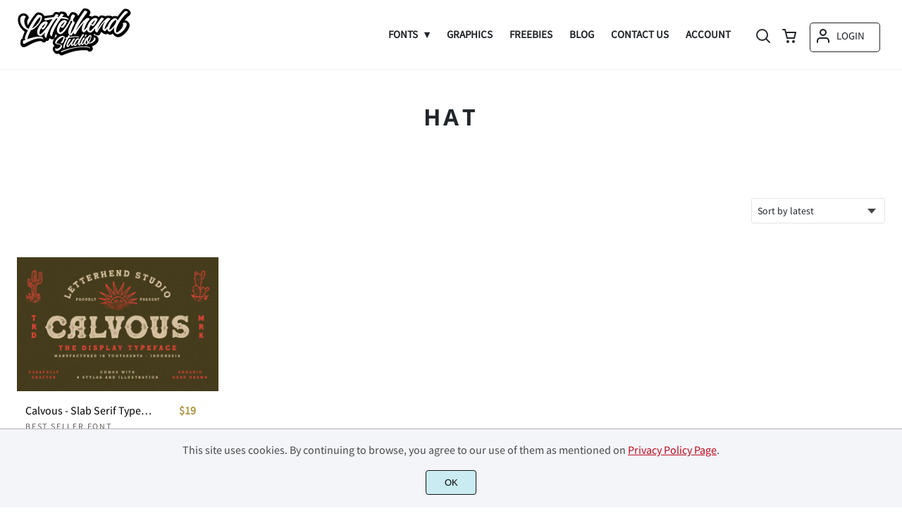

--- FILE ---
content_type: text/html; charset=UTF-8
request_url: https://www.letterhend.com/product-tag/hat/
body_size: 23423
content:
<!doctype html><html lang="en-US"><head><meta charset="UTF-8"><meta name="viewport" content="width=device-width,minimum-scale=1,initial-scale=1"><meta name='robots' content='max-image-preview:large'><meta name='robots' content='index, follow, max-snippet:-1, max-image-preview:large, max-video-preview:-1' /><style>img:is([sizes="auto" i], [sizes^="auto," i]) { contain-intrinsic-size: 3000px 1500px }</style><title>hat Archives | Letterhend Studio</title><link rel="canonical" href="https://www.letterhend.com/product-tag/hat/" /><meta property="og:locale" content="en_US" /><meta property="og:type" content="article" /><meta property="og:title" content="hat Archives | Letterhend Studio" /><meta property="og:url" content="https://www.letterhend.com/product-tag/hat/" /><meta property="og:site_name" content="Letterhend Studio" /><meta name="twitter:card" content="summary_large_image" /> <script type="application/ld+json" class="yoast-schema-graph">{"@context":"https://schema.org","@graph":[{"@type":"CollectionPage","@id":"https://www.letterhend.com/product-tag/hat/","url":"https://www.letterhend.com/product-tag/hat/","name":"hat Archives | Letterhend Studio","isPartOf":{"@id":"https://www.letterhend.com/#website"},"primaryImageOfPage":{"@id":"https://www.letterhend.com/product-tag/hat/#primaryimage"},"image":{"@id":"https://www.letterhend.com/product-tag/hat/#primaryimage"},"thumbnailUrl":"https://www.letterhend.com/wp-content/uploads/2020/01/Artboard-1-2.jpg","breadcrumb":{"@id":"https://www.letterhend.com/product-tag/hat/#breadcrumb"},"inLanguage":"en-US"},{"@type":"ImageObject","inLanguage":"en-US","@id":"https://www.letterhend.com/product-tag/hat/#primaryimage","url":"https://www.letterhend.com/wp-content/uploads/2020/01/Artboard-1-2.jpg","contentUrl":"https://www.letterhend.com/wp-content/uploads/2020/01/Artboard-1-2.jpg","width":1200,"height":799},{"@type":"BreadcrumbList","@id":"https://www.letterhend.com/product-tag/hat/#breadcrumb","itemListElement":[{"@type":"ListItem","position":1,"name":"Home","item":"https://www.letterhend.com/"},{"@type":"ListItem","position":2,"name":"hat"}]},{"@type":"WebSite","@id":"https://www.letterhend.com/#website","url":"https://www.letterhend.com/","name":"Letterhend Studio","description":"Indonesian Font Studio","potentialAction":[{"@type":"SearchAction","target":{"@type":"EntryPoint","urlTemplate":"https://www.letterhend.com/?s={search_term_string}"},"query-input":{"@type":"PropertyValueSpecification","valueRequired":true,"valueName":"search_term_string"}}],"inLanguage":"en-US"}]}</script> <link rel='stylesheet' id='fontsampler-css-css' href='https://www.letterhend.com/wp-content/plugins/fontsampler/css/fontsampler-css.css' media='all' /><link rel='stylesheet' id='aws-style-css' href='https://www.letterhend.com/wp-content/plugins/advanced-woo-search/assets/css/common.min.css' media='all' /><link rel='stylesheet' id='brands-styles-css' href='https://www.letterhend.com/wp-content/plugins/woocommerce/assets/css/brands.css' media='all' /> <script id="google-analytics-opt-out-js-after">var gaProperty = 'G-Z6YHD0T1KL';
			var disableStr = 'ga-disable-' + gaProperty;
			if ( document.cookie.indexOf( disableStr + '=true' ) > -1 ) {
				window[disableStr] = true;
			}
			function gaOptout() {
				document.cookie = disableStr + '=true; expires=Thu, 31 Dec 2099 23:59:59 UTC; path=/';
				window[disableStr] = true;
			}</script> <script async src="https://www.googletagmanager.com/gtag/js?id=G-Z6YHD0T1KL" id="google-tag-manager-js"></script> <script id="google-tag-manager-js-after">window.dataLayer = window.dataLayer || [];
		function gtag(){dataLayer.push(arguments);}
		gtag('js', new Date());
		gtag('set', 'developer_id.dOGY3NW', true);

		gtag('config', 'G-Z6YHD0T1KL', {
			'allow_google_signals': true,
			'link_attribution': true,
			'anonymize_ip': true,
			'linker':{
				'domains': [],
				'allow_incoming': false,
			},
			'custom_map': {
				'dimension1': 'logged_in'
			},
			'logged_in': 'no'
		} );</script> <script src="https://ajax.googleapis.com/ajax/libs/jquery/3.6.0/jquery.min.js" id="jquery-js"></script> <script src="https://www.letterhend.com/wp-content/plugins/woocommerce/assets/js/jquery-blockui/jquery.blockUI.min.js" id="wc-jquery-blockui-js" defer data-wp-strategy="defer"></script> <script src="https://www.letterhend.com/wp-content/plugins/woocommerce/assets/js/js-cookie/js.cookie.min.js" id="wc-js-cookie-js" defer data-wp-strategy="defer"></script> <script id="woocommerce-js-extra">var woocommerce_params = {"ajax_url":"\/wp-admin\/admin-ajax.php","wc_ajax_url":"\/?wc-ajax=%%endpoint%%","i18n_password_show":"Show password","i18n_password_hide":"Hide password"};</script> <script src="https://c0.wp.com/p/woocommerce/10.3.7/assets/js/frontend/woocommerce.min.js" id="woocommerce-js" defer data-wp-strategy="defer"></script> <meta name="generator" content="Elementor 3.33.4; features: e_font_icon_svg, additional_custom_breakpoints; settings: css_print_method-external, google_font-enabled, font_display-swap"><style>.e-con.e-parent:nth-of-type(n+4):not(.e-lazyloaded):not(.e-no-lazyload),
				.e-con.e-parent:nth-of-type(n+4):not(.e-lazyloaded):not(.e-no-lazyload) * {
					background-image: none !important;
				}
				@media screen and (max-height: 1024px) {
					.e-con.e-parent:nth-of-type(n+3):not(.e-lazyloaded):not(.e-no-lazyload),
					.e-con.e-parent:nth-of-type(n+3):not(.e-lazyloaded):not(.e-no-lazyload) * {
						background-image: none !important;
					}
				}
				@media screen and (max-height: 640px) {
					.e-con.e-parent:nth-of-type(n+2):not(.e-lazyloaded):not(.e-no-lazyload),
					.e-con.e-parent:nth-of-type(n+2):not(.e-lazyloaded):not(.e-no-lazyload) * {
						background-image: none !important;
					}
				}</style><link rel="icon" href="https://i0.wp.com/www.letterhend.com/wp-content/uploads/2017/11/cropped-fav-150x150.png?fit=150%2C5150&ssl=1"><link rel="preconnect" href="https://fonts.gstatic.com" crossorigin><style>:root {
--bodytextsize : 16px;
--bodylineheight : 1.4; 
--bodybgcolor : #FFFFFF; 
--bodytextcolor : #212529;
--bodyh1size : 32px;
--bodyh2size : 24px;
--bodyh3size : 18px;
--bodyheadinglineheight : 1.2;
--bodylinkcolor: #ae9646;
--globalgreyel: #f5f5f5;
}
html {scroll-behavior: smooth;}
select,textarea:focus, input:focus, summary{outline: none;-webkit-box-shadow: none;box-shadow: none;}
img{max-width:100%;height:auto}
a:active, a:focus,a:visited {text-decoration: none;}
@font-face{font-family:fontbody;font-display: swap;
src:url(https://fonts.gstatic.com/s/sourcesanspro/v14/6xK3dSBYKcSV-LCoeQqfX1RYOo3qOK7lujVj9w.woff2) format("woff2");unicode-range: U+0000-00FF, U+0131, U+0152-0153, U+02BB-02BC, U+02C6, U+02DA, U+02DC, U+2000-206F, U+2074, U+20AC, U+2122, U+2191, U+2193, U+2212, U+2215, U+FEFF, U+FFFD}body{margin:0;padding:0;overflow-x:hidden;font-family:fontbody;-webkit-font-smoothing: antialiased;-moz-osx-font-smoothing: grayscale;font-weight:normal;font-size:var(--bodytextsize);line-height:var(--bodylineheight);color:var(--bodytextcolor);background:var(--bodybgcolor)}@font-face{font-family:fontheading;font-display: swap;
src:url(https://fonts.gstatic.com/s/opensans/v20/mem5YaGs126MiZpBA-UN7rgOUuhpKKSTjw.woff2) format("woff2");unicode-range: U+0000-00FF, U+0131, U+0152-0153, U+02BB-02BC, U+02C6, U+02DA, U+02DC, U+2000-206F, U+2074, U+20AC, U+2122, U+2191, U+2193, U+2212, U+2215, U+FEFF, U+FFFD}h1,h2,h3 {margin:0;padding:0;font-family:fontheading;line-height:var(--bodyheadinglineheight)}h1{font-size:var(--bodyh1size);font-weight:700}h2{font-size:var(--bodyh2size);font-weight:normal}h3{font-size:var(--bodyh3size);font-weight:normal}a{font-style:normal;font-weight:normal;text-decoration:none;color:#ae9646}.g9topfrm{max-width:1440px;margin:auto;position:relative;opacity:0;transition: all 0.2s ease-in-out;}
.cookieconsent{position:fixed;left:0;bottom:0;padding:18px 9px 18px 9px;background:#F3F5F9;color:#4A4A4A;text-align:center;width:calc(100% - 18px);z-index:1;border-top:1px solid #1111114d;}
.cookieconsent a{color:#bb0a1e;text-decoration:underline}
#gdprok {display:block;cursor:pointer;width:72px;padding:9px 0px 9px 0px;margin:auto;margin-top:18px;text-align:center;background:#CAEBF2;border:none;border:1px solid #111111;border-radius:4px;-webkit-border-radius:4px;}
#g9backtopbutton {border:none;width:36px;height:36px;text-indent:-9999px;background:url("https://www.letterhend.com/wp-content/themes/wptypeface/images/up.svg") center center no-repeat rgba(0,0,0,0.7);
border-radius:50%;-webkit-border-radius:50%;position:fixed;right:0;bottom:0;cursor:pointer;z-index:1}
.g9backtopbuttonsmooth {opacity:1}
.gamanyoutube iframe{border:none}
.gamanyoutube{background-color:#000;position:relative;padding-top:56.25%;overflow:hidden;cursor:pointer}.gamanyoutube img{width:100%;top:-16.84%;left:0;opacity:.7}.gamanyoutube .play-button{width:90px;height:60px;background-color:#333;box-shadow:0 0 30px rgba(0,0,0,.6);z-index:1;opacity:.8;border-radius:6px}.gamanyoutube .play-button:before{content:"";border-style:solid;border-width:15px 0 15px 26px;border-color:transparent transparent transparent #fff}.gamanyoutube .play-button,.gamanyoutube img{cursor:pointer}.gamanyoutube .play-button,.gamanyoutube .play-button:before,.gamanyoutube iframe,.gamanyoutube img{position:absolute}.gamanyoutube .play-button,.gamanyoutube .play-button:before{top:50%;left:50%;transform:translate3d(-50%,-50%,0)}.gamanyoutube iframe{height:100%;width:100%;top:0;left:0}
.g9pagetitle{text-align: center;text-transform:uppercase;letter-spacing: 4.5px;padding-top:48px;padding-bottom:48px;margin-bottom:48px}
.g9home3columnitem,.g9home4columnitem,.g9home5columnitem{margin-top:48px;overflow:hidden}
.g9arcpro-content-area .woocommerce-info{text-align:center;padding:24px}
.g9loopframe{max-width:1280px;margin:auto}
@media  (max-width:767px){
.g9pageouter {padding: 0px 18px 128px 18px;}
.g9pagetitle{padding-left:18px;padding-right:18px}
.g9pagecontent{}
}
@media  (min-width:768px){
.g9pageouter {padding: 0px 24px 128px 24px;}
.g9pagetitle{padding-left:24px;padding-right:24px}
.g9home3column{display:grid;grid-template-columns: 32% 32% 32%;grid-column-gap:2%}
.g9home4column,.g9homearcgrid{display:grid;grid-template-columns: 23.203125% 23.203125% 23.203125% 23.203125%;grid-column-gap:2.3958333333%;}
.g9home5column {display:grid;
grid-template-columns: 18% 18% 18% 18% 18%;grid-column-gap:2.5%}
}
@media  (min-width: 768px) and (max-width: 1919px)  {
.g9pagecontent{max-width:1280px;margin:auto;}
}
@media  (min-width:1920px){
.g9pagecontent{max-width:1280px;margin:auto;}
}</style><style>:root {
--g9logotxtsize : 1vw;
--g9logotxtclr : #595959;
--g9topnavbgcolor : #ffffff;
--g9topnavsearchbg : #f1f1f1;
--g9topnavsubmenuwidth : 150px;
--g9topnavfontfamily : fontbody;
--g9topnavfontweight : bold;
--g9topnavfontsize : 15px;
--g9topnavlinkcolor : #212529;
--g9topnavlinkcolorhover : #ae9646;
--g9topnavlinkhoverbg : #ffffff;
--g9topnavbgpaddingtop : 9px;
--g9topnavbgpaddingbottom : 12px;
--g9topnavlinkmargintop : 23px;
--g9searchformdesktopmargintop : -23px;
--g9topnavlinkmarginleft : 0px;
--g9topnavlinkmarginleftwoologin : 0px;
--g9underheadbg : #ffffff;
--g9topnaviconmargintop : 23px;
--g9shopcounterdesktopmargin : 18px;
--g9miadesktop : 21px;
--g9miatabtop : 20px;
--g9miamobtop : 23px;
--g9mianyartop : 24px;
--g9csnyartop : 28px;     
--searchformfieldnonfilterwidthcalc : -12px;
--searchformfieldnonfilterwidthcalclogin : -12px;
}
@font-face {font-family:fontlogo;font-display: swap;src: local(".HelveticaNeueDeskInterface-Regular"), local(".SFNSText-Regular"), local(".LucidaGrandeUI"), local("Ubuntu Regular"), local("Segoe UI Regular"), local("Roboto-Regular"), local("DroidSans"), local("Tahoma");}#g9topnavbg,.g9mobmenuscreen{background:var(--g9topnavbgcolor );}#g9topnavbg{position: sticky;position:-webkit-sticky;top: 0;z-index:5}.g9topnavinner,.g9topnavinnerwoo{max-width:1280px;margin:auto;position:relative}
.logo a{font-family:fontlogo;line-height:1;color:var(--g9logotxtclr );position:relative;z-index:5}
#opcls,#g9dasboardbutton,.logged-in #g9loginbutton{display:none}
.g9mobmenuscreen{position:fixed;width:100%;height:100%;top:0;left:0;right:0;bottom:0;z-index:3;display:none}
.g9mobmenuscreenon{display:block}
#searchformfieldnonfilter,#searchformfieldnonfilterunderhead,#g9searchfilter,#searchformfieldwfilter,#g9searchfilterunderhead,#searchformfieldwfilterunderhead{font-family:var(--g9topnavfontfamily );font-size:var(--g9topnavfontsize );line-height:1;color:var(--bodytextcolor )}
.g9naviconwoocart{position:relative}
.g9naviconwoocart a{display:block;width:32px;height:28px;padding-top:4px;text-align:center;border-radius:50%;-webkit-border-radius:50%;}
.g9naviconwoocart a:hover{background:var(--g9topnavlinkhoverbg )}
.shopcounter{width:20px;height:20px;text-align:center;background:#AC2306;color:#fff;-webkit-border-radius:50%;border-radius: 50%;font-size:14px;line-height:18px;position:absolute;right:-3px}
@supports (backdrop-filter: blur(5px)) { 
.g9dashnavpopupfrm{backdrop-filter: blur(5px)}}
@supports (-webkit-backdrop-filter: blur(5px)) {
.g9dashnavpopupfrm{-webkit-backdrop-filter: blur(5px)}}
@supports not (backdrop-filter: blur(5px)) {.blurscreenon   {
  filter: url("https://www.letterhend.com/wp-content/themes/wptypeface/images/filter.svg#blur");}}
.g9dashnavpopupfrm{display:grid;grid-template-columns:270px;justify-content: center;align-content:center;width:100%;height:100vh;position:fixed;top:0;z-index:9;background:rgba(0,0,0,0.7);	-ms-transform: scale(0.5);-webkit-transform: scale(0.5);transform: scale(0.5);opacity: 0;filter: alpha(opacity=0);-moz-transition: all 0.3s ease-in;-o-transition: all 0.3s ease-in;transition: all 0.3s ease-in;visibility: hidden;}
.g9dashnavpopup{background:white;color:black;border-radius:8px;-webkit-border-radius:8px;position:relative;box-shadow: 5px 3px 30px}
.g9popupname{color:var(--g9topnavlinkcolor);background:var(--g9topnavbgcolor);padding:12px 18px 12px 18px;display:grid;
grid-template-columns: 36px calc(100% - 45px) ;
grid-column-gap:9px;color:var(--g9topnavlinkcolor);font-family:fontheading;font-size:18px; border-top-left-radius: 8px;-webkit-border-top-left-radius: 8px;}
.g9popupname span{margin-top:5px;white-space: nowrap;overflow: hidden;text-overflow: ellipsis;}
.g9dashnavpopup a{display:block;text-align:center;padding:12px 0px 12px 0px;border-bottom:1px dotted #ccc;font-size:14px;color:var(--bodytextcolor)}
.g9popuplo{border:none;background: rgba(201, 54, 54,0.9);color:#fff !important;border-bottom-left-radius: 8px;border-bottom-right-radius: 8px;-webkit-border-bottom-left-radius: 8px;-webkit-border-bottom-right-radius: 8px;}
.g9closepopup{display:block;border:none;background:none;position:absolute;top:-12px;right:-9px;cursor:pointer}
.g9dashnavpopupfrmon{opacity: 1;filter: alpha(opacity=100);-ms-transform: scale(1);-webkit-transform: scale(1);transform: scale(1);visibility: visible;}
.g9underhead{position:relative;background:var(--g9underheadbg);padding-top:9px;;padding-bottom:18px}
@media  (max-width:767px){
#g9topnavbg{width:calc(100% - 18px);padding:var(--g9topnavbgpaddingtop) 9px var(--g9topnavbgpaddingbottom ) 9px;transition:all 0.5s ease-in-out;-webkit-transition:all 0.5s ease-in-out}
#opcls:checked ~ .g9toplinkgroup {transform: translateX(-9px); -webkit-transform: translateX(-9px);}
.g9toplinkgroup{transform: translateX(calc(-100% - 9px)); -webkit-transform: translateX(calc(-100% - 9px)); }
.g9toplinkgroup a{padding-left:9px}
.logo a{font-size:6vw}
.g9closesubmenubutton{margin-right:9px}
.g9opensubmenubutton{margin-right:14px}
.searchformnonfilter,#searchformwfilter,.searchformunderhead,.searchformunderheadwfilter{display:block;width:calc(100% - 18px);margin:auto}
.g9toplinkgroup{width:calc(100% + 18px)}
.g9naviconwoocart{position:absolute;top: var(--g9miatabtop );right:45px;z-index:5}
.g9naviconwoomiatxt{display:none}
#g9loginbutton,.logged-in #g9dasboardbutton{position:absolute;top: var(--g9miatabtop );right:0;box-shadow: 0 0 0 1px var(--g9topnavlinkcolor);width:32px;height:28px;padding-top:4px;text-align:center;border-radius:50%;-webkit-border-radius:50%;z-index:5}
.logged-in #g9dasboardbutton{display:block}
}
@media  (min-width:768px){
#g9topnavbg{width:calc(100% - 48px);padding:var(--g9topnavbgpaddingtop) 24px var(--g9topnavbgpaddingbottom ) 24px;transition:all 0.5s ease-in-out;-webkit-transition:all 0.5s ease-in-out}
.logo a{font-size:var(--g9logotxtsize );}
#g9loginbutton{display:grid;
grid-template-columns: 20px calc(100% - 29px) ;
grid-column-gap:9px;color:var(--g9topnavlinkcolor);box-shadow: 0 0 0 1px var(--g9topnavlinkcolor);border-radius:4px;-webkit-border-radius:4px;cursor:pointer;font-size:15px;line-height:1;text-transform:uppercase}
.logged-in #g9dasboardbutton{display:grid;width:100%;
grid-template-columns: 20px calc(100% - 29px) ;grid-column-gap:9px;color:var(--g9topnavlinkcolor);box-shadow: 0 0 0 1px var(--g9topnavlinkcolor);border-radius:4px;-webkit-border-radius:4px;cursor:pointer;font-family:var(--g9topnavfontfamily );font-size:15px;line-height:1;text-transform:uppercase}
.g9naviconwoomiatxt{margin-top:2px}
}
@media  (min-width: 768px) and (max-width: 1139px)  {
#opcls:checked ~ .g9toplinkgroup {transform: translateX(-24px); -webkit-transform: translateX(-24px);}
.g9toplinkgroup{transform: translateX(calc(-100% - 24px)); -webkit-transform: translateX(calc(-100% - 24px)); }
.g9toplinkgroup a{padding-left:24px}
.g9closesubmenubutton{margin-right:24px}
.g9opensubmenubutton{margin-right:29px}
.searchformnonfilter,#searchformwfilter,.searchformunderhead,.searchformunderheadwfilter{display:block;width:calc(100% - 48px);margin:auto}
.g9toplinkgroup{width:calc(100% + 48px)}
#g9loginbutton{width:90px;position:absolute;top:var(--g9mianyartop );right:0;z-index:5;padding:6px 0px 8px 8px;}
.logged-in #g9dasboardbutton{width:135px;position:absolute;top:var(--g9miatabtop );right:0;z-index:5;padding:6px 0px 8px 8px;}
.g9naviconwoocart{position:absolute;top: var(--g9miamobtop );right:117px;z-index:5}
.logged-in .g9naviconwoocart{position:absolute;top: var(--g9mianyartop );right:162px;z-index:5}
}
@media  (max-width:1139px){
.desktopsearchlabel,.g9buttonoff,.g9closesubmenubutton{display:none}
.g9toplinkgroup{display:block;min-height: 100vh;font-family:var(--g9topnavfontfamily );font-size:18px;position:absolute;z-index: 4; -webkit-transition: 0.5s ease-out;-o-transition: 0.5s ease-out; transition: 0.5s ease-out;padding-bottom:77px}
#opcls:checked ~ .g9toplinkgroup { -webkit-transition: 0.5s ease-out; -o-transition: 0.5s ease-out; transition: 0.5s ease-out;}
.g9toplinkgroup a{color:var(--g9topnavlinkcolor );}
.g9toplinkgroup ul{list-style-type:none;margin:0;padding:0;}
.g9toplinkgroup ul li {margin-top:12px}
.sub-menu {font-size:0px;opacity:0;-webkit-transition: opacity .1s, font-size .3s ease-in;-o-transition: opacity .1s, font-size .3s ease-in;transition: opacity .1s, font-size .3s ease-in;position:absolute}
.subemnuactive { font-size:18px;opacity:1;}
.g9closesubmenubutton{position:relative;line-height:1;margin-top:5px;float:right;font-size:18px;padding:0px 8px 3px 7px;background:var(--g9topnavlinkhoverbg );color:var(--g9topnavlinkcolorhover);border-radius:50%;-webkit-border-radius:50%;cursor:pointer}
.g9opensubmenubutton{position:relative;line-height:1;margin-top:5px;float:right;font-size:18px;border-radius:5px;-webkit-border-radius:5px;cursor:pointer;color:var(--g9topnavlinkcolor )}
.g9buttonactive{display:block}
#opcls:checked ~ #g9closemenu{opacity:1;z-index:7;transform:rotate(180deg);-webkit-transform:rotate(180deg);-o-transform:rotate(180deg);-ms-transform:rotate(180deg);}
#opcls:checked ~ #g9openmenu{opacity:0;transform:rotate(180deg);-webkit-transform:rotate(180deg);-o-transform:rotate(180deg);-ms-transform:rotate(180deg);}
#g9openmenu{display:block;width:20px;height:20px;padding:3px;cursor:pointer;-webkit-border-radius:5px;border-radius:5px;transition: all 0.7s ease-in-out;line-height:1}
#g9closemenu{display:block;width:23px;height:23px;line-height:1;position:absolute;z-index:1;cursor:pointer;opacity:0;transition: all 0.7s ease-in-out;}
#g9openmenu:hover{background:var(--g9topnavlinkhoverbg );}
.searchformnonfilter,#searchformwfilter{margin-top:24px;margin-bottom:24px;background: var(--g9topnavsearchbg );-webkit-border-radius: 4px;border-radius: 4px;position:relative;padding-top:2px}
.searchformunderhead{background: var(--g9topnavsearchbg );-webkit-border-radius: 4px;border-radius: 4px;position:relative;padding-top:2px}
.searchformunderheadwfilter{background: var(--g9topnavsearchbg );-webkit-border-radius: 4px;border-radius: 4px;position:relative;padding:6px 0px 6px 0px}
#searchformfieldnonfilter,#searchformfieldnonfilterunderhead,.topsearchformsubmit{display:inline-block;border:none;background:transparent;margin:0;padding:0}
#searchformfieldnonfilter,#searchformfieldnonfilterunderhead{width:calc(100% - 38px);float:left;padding-bottom:8px;padding-left:9px;margin-top:4px}
.topsearchformsubmit{position:absolute;top:7px;cursor:pointer}
#g9searchfilter,#g9searchfilterunderhead{display:block;float:left;width:116px;margin:0;padding:0;border: none;cursor: pointer;background: url("https://www.letterhend.com/wp-content/themes/wptypeface/images/down.svg") 99px 5px no-repeat ;-moz-appearance: none;-webkit-appearance: none;appearance: none;margin-top:3px;margin-left:9px}
#searchformwfilter{padding:8px 0px 8px 0px}
#searchformfieldwfilter,#searchformfieldwfilterunderhead{display:block;width:calc(100% - 174px);float:left;border:none;margin-left:18px;background:transparent}
#searchformwfilter .topsearchformsubmit{top:10px}
.shopcounter{top:-5px}    
}
@media  (min-width:1140px){
#opcls,#g9openmenu,#g9closemenu,.g9buttonoff,.g9closesubmenubutton,.g9opensubmenubutton,.topsearchformsubmit{display:none}
.desktopsearchlabel{display:block;width:32px;height:28px;padding-top:4px;text-align:center;margin-top:var(--g9csnyartop );cursor:pointer;border-radius:50%;-webkit-border-radius:50%;}
.desktopsearchlabel:hover{background:var(--g9topnavlinkhoverbg )}
.g9toplinkgroup{position:relative;margin-top:var(--g9topnavlinkmargintop );margin-left:var(--g9topnavlinkmarginleft )}
.logged-in .g9topnavinnerwoo .g9toplinkgroup{margin-left:var(--g9topnavlinkmarginleftwoologin )}
.g9toplinkgroup ul{margin:0;padding:0;list-style:none;font-family:var(--g9topnavfontfamily );font-size:var(--g9topnavfontsize );-webkit-transition:all .5s;-o-transition:all .5s;transition:all .5s;}
.g9toplinkgroup li{display:inline-block;line-height:1;position:relative;}
.g9toplinkgroup li a {display:block;padding:7px 12px 8px 12px;color:var(--g9topnavlinkcolor );font-weight:var(--g9topnavfontweight );border-radius:4px;-webkit-border-radius:4px;margin-top:2px}
.g9toplinkgroup li a:hover {color:var(--g9topnavlinkcolorhover);background:var(--g9topnavlinkhoverbg )}
.g9toplinkgroup ul ul {position: absolute;left: 7px;top: 100%;visibility: hidden;opacity: 0;z-index:1}
.g9toplinkgroup ul ul ul {left: 100%;top: 0;}
.g9toplinkgroup ul li ul {margin-left:-8px}
.g9toplinkgroup ul li ul li ul{margin-left:0}
.g9toplinkgroup li ul li a{padding-top:12px;padding-bottom:12px}
.g9toplinkgroup li ul li a:hover  {background:#000;}
.g9toplinkgroup li:hover > ul {visibility: visible;opacity: 1;}
.g9toplinkgroup li a:not(:only-child):after{ content: "\25BE";padding-left:9px}
.g9toplinkgroup li ul li a:not(:only-child):after { content: "\25B8";float:right;}
.g9toplinkgroup li:hover li a{width:var(--g9topnavsubmenuwidth );background: rgba(0, 0, 0, 0.6);color:#fff;border-radius:0;-webkit-border-radius:0;margin-top:0}
#searchformfieldnonfilter,#searchformwfilter {display: block;padding: 0;margin: 0;border: none;width: 0px;height:22px;overflow:hidden;position: absolute;z-index:2;right: 0px;-webkit-transition: 200ms;-ms-transition: 200ms;-o-transition: 200ms;transition: 200ms;padding:7px 0px 8px 0px;border-top-left-radius: 4px;-webkit-border-top-left-radius: 4px;border-bottom-left-radius: 4px;-webkit-border-bottom-left-radius: 4px;background: var(--g9topnavsearchbg );}
#searchformfieldnonfilter:focus,#searchformwfilter:focus-within  {opacity:1;width:calc(100% + var(--searchformfieldnonfilterwidthcalc ));padding-left:12px;}
.logged-in .g9topnavinnerwoo #searchformfieldnonfilter:focus,.logged-in #searchformwfilter:focus-within{opacity:1;width:calc(100% + var(--searchformfieldnonfilterwidthcalclogin));padding-left:12px}
.g9naviconwoo{width:189px;line-height:1; display:grid;
grid-template-columns: 32px 32px calc(100% - 82px);
grid-column-gap:5px;}
.g9naviconwoocart a{margin-top:var(--g9csnyartop);}
.g9naviconwoomia {margin-top:var(--g9mianyartop);margin-left:9px}
#g9loginbutton,.logged-in #g9dasboardbutton{padding:8px 0px 10px 8px;}
.logged-in .g9naviconwoo{width:225px;}
#g9searchfilter{display:block;float:left;width:128px;margin:0;padding:0;border: none;cursor: pointer;background: url("https://www.letterhend.com/wp-content/themes/wptypeface/images/down.svg") 111px 5px no-repeat ;-moz-appearance: none;-webkit-appearance: none;appearance: none;margin-top:3px}
#searchformfieldwfilter{display:block;width:calc(100% - 189px);float:left;border:none;margin-left:18px;background:transparent}
.g9underhead{display:none}
.shopcounter{top:var(--g9shopcounterdesktopmargin)}    
}
@media  (max-width: 767px){.g9topnavinnerwoo .logo{width: calc(100% - 127px)}}@media  (max-width: 1139px){.g9topnavinner .logo{width: calc(100% - 38px)}.g9topnavinner #g9openmenu{position:absolute;top:var(--g9topnaviconmargintop );right:0;z-index:5;} .g9topnavinner #g9closemenu{top:var(--g9topnaviconmargintop );right:0}.g9topnavinnerwoo #g9openmenu{position:absolute;top:var(--g9topnaviconmargintop );left:0;z-index:5;}.g9topnavinnerwoo #g9closemenu{left:0;top:var(--g9topnaviconmargintop )}.g9topnavinnerwoo .logo {margin-left:40px}}@media  (min-width:1140px){.g9topnavinner{display:grid;grid-template-columns: 162px calc(100% - 230px) 32px;grid-column-gap:18px;}.g9topnavinnerwoo{display:grid;grid-template-columns: 162px calc(100% - 387px) 189px;grid-column-gap:18px;}.logged-in .g9topnavinnerwoo{display:grid;grid-template-columns: 162px calc(100% - 423px) 225px;grid-column-gap:18px;}}.g9naviconwoomia a:hover,#g9loginbutton:hover,#g9dasboardbutton:hover{color:var(--g9topnavlinkcolorhover);background:var(--g9topnavlinkhoverbg );box-shadow: 0 0 0 1px var(--g9topnavlinkcolorhover);}</style><style>:root {
--g9footerheadsize : 18px;
--g9footertxtsize : 16px;
--g9footerbg : #212324;
--g9footerheadingclr : #ffffff;
--g9footerlinkclr : #adadad;
--g9footerlinkclrhover : #ae9646;
}
.footbase{background:var(--g9footerbg );font-size:var(--g9footertxtsize);color:var(--g9footerlinkclr );}
.footbase a {color:var(--g9footerlinkclr );}
.footbase a:hover {color:var(--g9footerlinkclrhover );}
.footnavi{padding-top:56px;padding-bottom:32px}
.g9footsignature{font-size:14px;color:var(--g9footerheadingclr);text-align:center;padding-top:24px;padding-bottom:24px}
.footerheading{font-size:var(--g9footerheadsize );color:var(--g9footerheadingclr );margin-bottom: 32px;}
.footerimage,.footertext,.footershortcode,.socmedfrm{margin-bottom:32px}
.footermenu{margin-bottom:32px}
.footermenu ul {margin: 0;margin-bottom: 0px;padding: 0;list-style: none;}
.footermenu li {margin-bottom: 12px;}
.socmedbutton{display:inline-block}
@media  (max-width:767px){
.footnavi,.g9footsignatureinner{padding-left:9px;padding-right:9px;text-align:center}
.footnavi img{display:block;margin-left:auto;margin-right: auto}
.socmedbutton{margin:9px}
}
@media  (min-width:768px){
.footnavi,.g9footsignatureinner{padding-left:24px;padding-right:24px}
.footgrid3 {display: grid;grid-template-columns: 30% 30% 30%;grid-column-gap: 5%;grid-auto-rows: auto;}
.footgrid3 .socmedbutton{margin-right:9px}
}
@media  (min-width: 768px) and (max-width: 1139px)  {
.footgrid4 img,.footgrid5 img{display:block;margin-left:auto;margin-right: auto}
.footgrid4,.footgrid5 {text-align:center}
.footgrid4 .socmedbutton,.footgrid5 .socmedbutton{margin:9px}
}
@media  (max-width:1139px){
.footgrid4,.footgrid5 {max-width:720px;margin:auto;}
}
@media  (min-width:1140px){
.footgrid4 {display: grid;grid-template-columns: 22% 22% 22% 22%;grid-column-gap: 4%;}
.footgrid5{display:grid;
grid-template-columns: 17% 17% 17% 17% 17%;
grid-column-gap:3.75%;
grid-auto-rows: auto}
.socmedbutton{margin-right:9px}
}
@media  (min-width: 1140px) and (max-width: 1919px)  {
.footgrid5,.footgrid4,.g9footsignatureinner,.footgrid3{max-width:1280px;margin:auto;}
}
@media  (min-width:1920px){
.footgrid5,.footgrid4,.g9footsignatureinner,.footgrid3{max-width:1280px;margin:auto;}
}</style><link rel="preconnect" href="https://i0.wp.com/" ><style>.g9sendfoxbutton {border:none;font-size:18px;color:#000000;background:#ae9646;box-shadow: 0 0 0 1px #ae9646}.g9sendfoxupdated {width:calc(100% - 21px);border-left:3px solid green;background: #EFE;padding:9px }
.g9sendfoxerror {width:calc(100% - 21px);border-left:3px solid red;background: rgb(255,0,0,0.1);padding:9px }
.g9sendfoxaddress{border:none;font-size:18px;box-shadow: 0 0 0 1px #e3e3e3}
.g9sendfoxbutton{cursor:pointer;}
.g9sendfoxbutton:hover{background:#f1f1f1;color:#595959}
@media (max-width:359px){
.g9sendfoxaddress,.g9sendfoxbutton{display:block;max-width:calc(100% - 18px);margin:auto;margin-bottom:32px;padding:12px 0px 12px 0px}
}
@media (min-width:360px){
.g9sendfoxbutton {display:block;float:left;width:126px;padding:12px;margin-bottom:32px}
.g9sendfoxaddress{display:block;float:left;width:calc(100% - 162px);margin-right:12px;padding:12px;margin-bottom:32px}
}</style><style>:root {
--g9prodcatalogttlfontfam : fontbody;
--g9prodcatalogttlfontsize : 16px;
--g9prodcatalogttlfontweight : normal;
--g9prodcatalogttlclr : #010101;
--g9prodcatalogprcfontfam : fontbody;
--g9prodcatalogprcfontize : 16px;
--g9prodcatalogprcfontweight : bold;
--g9prodcatalogprctop : 8px;
--g9prodcatalogprcclr : #ae9646;
--g9prodcatalogprcbg : #ffffff;
--g9prodcatalogcatfontfam : fontbody;
--g9prodcatalogcatfontweight : normal;
--g9prodcatalogcatfontsize : 12px;
--g9prodcatalogcatclr : #615f5c;
--g9loopframegrid : 23.203125% 23.203125% 23.203125% 23.203125%;
--g9loopframegridgap : 2.3958333333%;
--g9prodbuttonclr : #ffffff;
--g9prodbuttonbg : #000000;
}
.prodlist,.g9loopframe li{margin-top:48px;overflow:hidden;background:#ffffff;transition: all .2s ease-in-out;-webkit-transition: all .2s ease-in-out;position:relative;}
.prodlist:hover,.g9loopframe li:hover{transform: scale(1.025);-webkit-transform: scale(1.025)}
.g9prodnoimgcol4{width:100%;padding-top:66.6%;background-repeat: no-repeat;background-position: center center;background-size:inherit}
.g9prodimgcol4{width:100%;padding-top:66.6%;background-repeat: no-repeat;background-position: center center;background-size:cover}
.g9prodnoimgcol3{width:100%;padding-top:56.25%;background-repeat: no-repeat;background-position: center center;background-size:inherit}
.g9prodimgcol3{width:100%;padding-top:56.25%;background-repeat: no-repeat;background-position: center center;background-size:cover}
.g9prodatagrid{width:calc(100% - 24px);padding:0px 12px 32px 12px;display:grid;
grid-template-columns: calc(100% - 81px) 63px;grid-column-gap:18px}
.g9prodata{padding:0px 12px 32px 12px;text-align:center}
.prodr{padding-top:5px;margin-top:var(--g9prodcatalogprctop)}
.g9prodata .prodr{width:63px;margin:auto;margin-top:var(--g9prodcatalogprctop)}
.prodrinner{padding-top:5px;padding-bottom:5px;text-align:center;border-radius:4px;-webkit-border-radius:4px;line-height:1.2;font-family:var(--g9prodcatalogprcfontfam);font-weight:var(--g9prodcatalogprcfontweight);font-size:var(--g9prodcatalogprcfontize);color:var(--g9prodcatalogprcclr);background:var(--g9prodcatalogprcbg);}
.ttlprodataarc{display:block;font-family:var(--g9prodcatalogttlfontfam);font-weight:var(--g9prodcatalogttlfontweight);font-size:var(--g9prodcatalogttlfontsize);color:var(--g9prodcatalogttlclr);margin-top:18px;line-height:1.2;white-space: nowrap;overflow: hidden;text-overflow: ellipsis;}
.g9catinsidecatalog a{font-family:var(--g9prodcatalogcatfontfam);font-weight:var(--g9prodcatalogcatfontweight);font-size:var(--g9prodcatalogcatfontsize);color:var(--g9prodcatalogcatclr);margin-top:9px;line-height:1.2;text-transform: uppercase;letter-spacing: 1.8px;}
.g9salebadge{width:54px;height:54px;font-size:14px;line-height:1;background:rgba(255,0,0,0.7);color: #fff;border-radius:50%;-webkit-border-radius:50%;position:absolute;right:9px;top:9px;text-align:center}
.g9salestxt{display:block;padding-top:50%;margin-top:-7px}
.g9arcpro-content-area{padding-bottom: 128px;}
.woocommerce-products-header{padding-top:48px;padding-bottom:48px;margin-bottom:48px}
.woocommerce-products-header h1{text-align: center;text-transform:uppercase;letter-spacing: 4.5px}
.woocommerce-products-header p{margin:0;padding:0;text-align:center;padding:16px 0px 0px 0px}
.orderby {display: block;cursor: pointer;padding: 8px 32px 8px 8px;float: right;font-family:fontbody;background:url("https://www.letterhend.com/wp-content/themes/wptypeface/images/down.svg") center right 12px no-repeat #fff;border: 1px solid rgba(0,0,0,.1);-webkit-appearance: none;appearance: none;font-size:14px;color: var(--bodytextcolor);border-radius: 4px;-webkit-border-radius: 4px;}
#g9orderingspace{clear: both;width: 100%;}
.g9loopframe ul,.woocommerce-pagination ul{margin:0;padding:0;list-style:none}
.woocommerce-pagination{text-align: center;margin-top: 64px;margin-bottom: 32px;}
.woocommerce-pagination li{display: inline-block;border: 1px solid rgba(0,0,0,.1)}
.woocommerce-pagination li a{display:block;padding: 8px 14px 8px 14px;background:#ffffff;color:var(--bodytextcolor )}
.woocommerce-pagination li .current{display:block;padding: 8px 14px 8px 14px;}
.woocommerce-pagination li a:hover{background:#e6e6fa}
.woocommerce-pagination li .current{color:var(--g9prodbuttonclr);background:var(--g9prodbuttonbg);cursor:pointer}
.g9mobnavigation a {font-weight:bold;color:var(--bodytextcolor )}
@media  (max-width:767px){
.woocommerce-products-header,.g9arcpro-site-main{padding-left:18px;padding-right:18px}
.woocommerce-pagination{display:none}
}
@media  (min-width:768px){
.woocommerce-products-header,.g9arcpro-site-main{padding-left:24px;padding-right:24px}
.g9loopframe ul{display:grid;grid-template-columns: var(--g9loopframegrid);grid-column-gap:var(--g9loopframegridgap)}
.g9mobnavigation{display:none}
}
@media  (min-width: 768px) and (max-width: 1919px)  {
.g9arcpro-site-main{max-width:1280px;margin:auto;}
}
@media  (min-width:1920px){
.g9arcpro-site-main{max-width:1280px;margin:auto;}
}</style><style>.g9arctitlefrm{padding:48px 24px 48px 24px;margin-bottom:48px;text-align:center}
.g9arctitlefrm p{margin:0;padding:0;padding-top:16px}
.g9arctitle{text-transform: uppercase;letter-spacing:1px;}
.pagina {text-align:center;margin-top:72px}
.pagina a,.pagina .current{display: inline-block;border: 1px solid rgba(0,0,0,.1);padding: 8px 14px 8px 14px;}
.pagina a{background:#ffffff;color:var(--bodytextcolor )}
.pagina a:hover{background:#e6e6fa}
.pagina .current{color:var(--g9prodbuttonclr);background:var(--g9prodbuttonbg);cursor:pointer}
.g9mobnavigation a {font-weight:bold;color:var(--bodytextcolor )}
.arclistxt,.arcpic,.arcpicnoimg{margin-bottom:24px}
.g9blogarchivefrm{max-width:1062px;margin:auto;background:#fff;padding:1px 24px 24px 24px;margin-bottom:99px}
.g9authorcard{max-width:993px;margin:auto;padding:48px 24px 48px 24px;}
.arclist{margin-top:48px}
.arclist2{max-width:1014px;margin:auto;margin-top:72px}
.arclist3{max-width:1014px;margin:auto;}
.arclistl2 img {max-width:100%;height:auto}
.arclistl h2,.arclistl h3{font-size:18px}
.arclist2 h2,.arclist2 h3{font-size:32px}
.g9arcpostdate {font-size:12px;line-height:1;opacity: 0.5;padding-top:5px;padding-bottom:24px}
.g9arcpostdate2 {line-height:1;opacity: 0.5;padding-bottom:24px}
.g9arcpostdate3 {font-size:12px;line-height:1;opacity: 0.5;padding-top:5px;padding-bottom:24px}
.g9arcreadmore{display:block;padding-top:24px}
.arclist3item,.arclist4item{margin-top:72px;padding-bottom:18px}
.arcpic {width:100%;padding-top: 56.25%;background-position: center center;background-repeat: no-repeat;}
.arcpicnoimg,.g9arcthumb2noimg {width:100%;padding-top: 56.25%;background-position: center center;background-repeat: no-repeat;background-size:inherit;}
.g9arcthumb2{width:100%;padding-top: 56.25%;background-position: center center;background-repeat: no-repeat;}
.g9arcthumb3{width:100%;padding-top:75%;background-position: center center;background-repeat: no-repeat;}
.g9arcthumb4{width:100%;padding-top:57%;background-position: center center;background-repeat: no-repeat;}
.arclist3item h2,.arclist3item h3 {font-size: 18px;line-height: 24px;padding-top:24px}
.arclist4item h2,.arclist4item h3 {font-size: 24px;line-height: 24px;padding-top:24px}
.g9authorcardico {width:99px;height:99px;border-radius: 50%;-moz-border-radius:50%;-webkit-border-radius:50%;overflow: hidden;background-size: cover;background-position: center center;background-repeat: no-repeat;}
.g9authorcardiconoimg {width:99px;height:99px;border-radius: 50%;-moz-border-radius:50%;-webkit-border-radius:50%;overflow: hidden;background-size: cover;background-position: center center;background-repeat: no-repeat;opacity:0.7}
.g9authorcardnick{font-family:fontbody;text-transform: uppercase;
font-size: 16px;line-height: 1;letter-spacing: 1px;padding-top: 9px;}
.g9authorcardesc{opacity: 0.7;padding-top: 9px;}
.g9authorcardsocmed{text-align: center;padding-top: 5px;}
.g9authorcardsocmed a {display: inline-block;transition: all .3s ease-in-out;opacity: .5;margin: 12px 4px 0px 4px;}
.g9authorcardsocmed a:hover{opacity:1}
.g9authorcardcount{text-align:center;font-family:fontbody;font-size:24px;padding:24px 24px 48px 24px;text-transform: uppercase;letter-spacing: 1px;}
@media  (max-width: 767px){
.arclistl2{text-align:center}
.arclist3item{max-width:300px;margin:auto;margin-top:72px;}
.arclist4item{max-width:481px;margin:auto;margin-top:72px;}
.arclistr2 h2,.arclistr2 h3{padding-top:18px}
.g9authorcardicofrm{width:99px;margin:auto}
.g9authorcardatafrm{text-align:center;margin-top:9px}
.g9authorcardsocmed{margin-top:12px}
.pagina{display:none}
}
@media  (min-width: 768px){
.arclist{display:grid;grid-template-columns: 25% 70%;grid-column-gap:5%;}
.arclist2{display:grid;grid-template-columns: 55% 40%;grid-column-gap:5%;grid-auto-rows:auto;}
.arclistl2 {max-height:405px;overflow:hidden}
.arclist3{display:grid;grid-template-columns: 30% 30% 30%;grid-column-gap:5%;grid-auto-rows:auto;}
.arclist4{display:grid;grid-template-columns: 47.5% 47.5%;grid-column-gap:5%;grid-auto-rows:auto;}
.g9authorcard{display: grid;
grid-template-columns: 99px calc(100% - 300px) 153px;
grid-column-gap: 24px;
grid-auto-rows: auto;}
.g9mobnavigation{display:none}
}</style><style id="wp-custom-css">/* Mengatur ukuran border dan background pada WPFront Notification Bar */
.wpfront-notification-bar {
    border: 2px solid #000; /* Mengatur ketebalan dan warna border */
    background-color: #f1c40f; /* Mengatur warna background */
    color: #ffffff; /* Mengatur warna teks */
    font-size: 18px; /* Mengatur ukuran font */
    padding: 10px 0; /* Menambah padding atas dan bawah */
    text-align: center; /* Memusatkan teks */
}</style><style>.g9topnavbg {border-bottom: 1px solid #f2f2f2;}
.sitenav{text-transform:uppercase}
.descsection92,.descsection94,.descsection96,.descsection98{text-align:left !important}
.descsection92 h2,.descsection94 h2 ,.descsection96 h2 ,.descsection98 h2 {font-family:fontbody;font-weight:bold;font-size:18px;width: 100%; border-bottom: 1px solid #f2f2f2; line-height: 0.1em;margin: 10px 0 32px;} 
.descsection92 h2 span,.descsection94 h2 span ,.descsection96 h2 span,.descsection98 h2 span { background:#fff; padding:0 10px; }
.innerfrmsection912{padding:80px 24px;}
.mainbgsection912::before {background-position: top center;}
.mainbgsection912::before,.mainbgsection912::after{content: '';display: block;height: 38px;background-image: url(https://i0.wp.com/www.letterhend.com/wp-content/uploads/2023/07/papertorn.jpg);background-repeat: repeat-x;background-size: auto;}
.mainbgsection912::after{transform:scaleY(-1);}
.home .prodlist,.g9loopframe li{margin-top:16px}
#g9orderingspace{height:32px}
.g9footsignature{border-top:1px solid #fff}
.fontsampler-wrapper{margin-top:48px;margin-bottom:48px}
.g9licenseboxmid{border-radius: 8px; -webkit-border-radius: 8px;box-shadow: 0 0 0 1px #dedede; }
.g9licenseboxinner {padding: 18px 18px 27px 18px}
.g9licenseboxinner ul{margin:0;padding:0;margin-left:14px;font-size:14px}
.g9licenseboxinner li{margin-bottom:9px}
.g9licenseboxinner h2{font-size:18px;color:#ae9646}
.page-id-8251 .g9pagetitle{margin-bottom:0}
.socmedfrm{text-align:center}
@media (max-width: 767px) {
.inneropenersection93 .g9home4column,.g9loopframe ul,.inneropenersection95 .g9home4column,.inneropenersection97 .g9home4column,.inneropenersection99 .g9home4column{display:grid;grid-template-columns: 48% 48%;grid-column-gap:4%;}
}
@media (min-width: 1140px) {
.sitenav{text-align:right}
.sub-menu{text-align:left}
}</style><meta name="google-site-verification" content="LJQFLdL5LcdjNCF-v4WTboG_OTzIRH304T07vgKzW8E"><link rel="dns-prefetch" href="https://www.googletagmanager.com/"></head><body class="archive tax-product_tag term-hat term-291 theme-wptypeface woocommerce woocommerce-page woocommerce-no-js elementor-default elementor-kit-31233"><div id="top"></div><div id="g9topnavbg" class="g9topnavbg" data-defclr="#212529" data-clrhover="#ae9646" data-gdpr="https://www.letterhend.com/privacy-policy/" ><div class="g9topnavinnerwoo"><div class="logo"><a rel=”nofollow” href="https://www.letterhend.com" title="Go to Homepage"><img class="logoimg" src="https://www.letterhend.com/wp-content/uploads/2023/07/Letterhend-Studio.svg" width="162" height="72" alt="Letterhend Studio Logo"></a></div><div class="g9toplinkgroupfrm"><input id="opcls" type="checkbox">
<label id="g9openmenu" class="g9headerico" for="opcls"><svg xmlns="http://www.w3.org/2000/svg" height="20" width="20" fill="var(--g9topnavlinkcolor )"><path d="M.874.849v3.648h18.24V.849zm0 7.296v3.648h18.24V8.145zm0 7.296v3.648h18.24v-3.648z"/></svg></label>
<label id="g9closemenu" for="opcls"><svg xmlns="http://www.w3.org/2000/svg" width="23" height="23"><circle cx="11.368" cy="11.368" r="10.711" fill="#c93636"/><path d="M17.443 15.787l-4.418-4.418 4.401-4.418c.067-.067.067-.167 0-.234l-1.422-1.422c-.067-.067-.167-.067-.234 0l-4.401 4.418L6.967 5.31c-.067-.067-.167-.067-.234 0L5.31 6.733c-.067.067-.067.167 0 .234l4.385 4.401-4.401 4.401c-.067.067-.067.167 0 .234l1.422 1.422c.067.067.184.067.234 0l4.418-4.401 4.401 4.401c.067.067.184.067.251.017l1.422-1.422c.067-.067.067-.167 0-.234z" fill="#fff"/></svg></label><div class="g9toplinkgroup"><form method="GET" action="https://www.letterhend.com/" class="searchformnonfilter"><input type="hidden" value="product" name="post_type"><input type="text"  name="s" aria-label="Search Form"  id="searchformfieldnonfilter" value="" placeholder="Search..."><button type="submit" aria-label=”Search” title="Search" class="topsearchformsubmit"><svg xmlns="http://www.w3.org/2000/svg" width="20" height="20" fill="var(--g9topnavlinkcolor )"><path d="M19.707 18.293l-4.583-4.583c1.132-1.436 1.814-3.243 1.814-5.21A8.45 8.45 0 0 0 8.5.062 8.45 8.45 0 0 0 .062 8.5 8.45 8.45 0 0 0 8.5 16.938c1.966 0 3.773-.682 5.21-1.814l4.583 4.583c.195.195.451.293.707.293s.512-.098.707-.293a1 1 0 0 0 0-1.414zM8.5 15.063a6.57 6.57 0 0 1-6.562-6.562A6.57 6.57 0 0 1 8.5 1.938 6.57 6.57 0 0 1 15.062 8.5 6.57 6.57 0 0 1 8.5 15.062z"/></svg></button><div style="clear:both"></div></form><nav itemscope itemtype="http://schema.org/SiteNavigationElement" ><div class="menu-menu-1-container"><ul id="menu-menu-1" class="sitenav"><li id="menu-item-23312" class="menu-item menu-item-type-taxonomy menu-item-object-product_cat menu-item-has-children menu-item-23312"><a href="https://www.letterhend.com/product-category/font/" itemprop="url"><span itemprop='name'>Fonts</span></a><ul class="sub-menu"><li id="menu-item-24323" class="menu-item menu-item-type-taxonomy menu-item-object-product_cat menu-item-24323"><a href="https://www.letterhend.com/product-category/best-seller-font/" itemprop="url"><span itemprop='name'>Best Seller Font</span></a></li><li id="menu-item-34727" class="menu-item menu-item-type-taxonomy menu-item-object-product_cat menu-item-34727"><a href="https://www.letterhend.com/product-category/font-bundle/" itemprop="url"><span itemprop='name'>Font Bundle</span></a></li><li id="menu-item-23306" class="menu-item menu-item-type-taxonomy menu-item-object-product_cat menu-item-23306"><a href="https://www.letterhend.com/product-category/font/script/" itemprop="url"><span itemprop='name'>Script</span></a></li><li id="menu-item-23308" class="menu-item menu-item-type-taxonomy menu-item-object-product_cat menu-item-23308"><a href="https://www.letterhend.com/product-category/font/serif/" itemprop="url"><span itemprop='name'>Serif</span></a></li><li id="menu-item-23309" class="menu-item menu-item-type-taxonomy menu-item-object-product_cat menu-item-23309"><a href="https://www.letterhend.com/product-category/font/sans-serif/" itemprop="url"><span itemprop='name'>Sans Serif</span></a></li><li id="menu-item-23307" class="menu-item menu-item-type-taxonomy menu-item-object-product_cat menu-item-23307"><a href="https://www.letterhend.com/product-category/font/display/" itemprop="url"><span itemprop='name'>Display</span></a></li><li id="menu-item-34721" class="menu-item menu-item-type-taxonomy menu-item-object-product_cat menu-item-34721"><a href="https://www.letterhend.com/product-category/font/handwriting/" itemprop="url"><span itemprop='name'>Handwriting</span></a></li><li id="menu-item-23310" class="menu-item menu-item-type-taxonomy menu-item-object-product_cat menu-item-23310"><a href="https://www.letterhend.com/product-category/font/blackletter/" itemprop="url"><span itemprop='name'>Blackletter</span></a></li><li id="menu-item-23311" class="menu-item menu-item-type-taxonomy menu-item-object-product_cat menu-item-23311"><a href="https://www.letterhend.com/product-category/font/font-duos-collections/" itemprop="url"><span itemprop='name'>Font Duos &amp; Collections</span></a></li></ul></li><li id="menu-item-24447" class="menu-item menu-item-type-taxonomy menu-item-object-product_cat menu-item-24447"><a href="https://www.letterhend.com/product-category/graphics/" itemprop="url"><span itemprop='name'>Graphics</span></a></li><li id="menu-item-23305" class="menu-item menu-item-type-taxonomy menu-item-object-product_cat menu-item-23305"><a href="https://www.letterhend.com/product-category/free/" itemprop="url"><span itemprop='name'>Freebies</span></a></li><li id="menu-item-23313" class="menu-item menu-item-type-taxonomy menu-item-object-category menu-item-23313"><a href="https://www.letterhend.com/category/blog/" itemprop="url"><span itemprop='name'>Blog</span></a></li><li id="menu-item-77" class="menu-item menu-item-type-post_type menu-item-object-page menu-item-77"><a href="https://www.letterhend.com/contact-us/" itemprop="url"><span itemprop='name'>Contact Us</span></a></li><li id="menu-item-30646" class="menu-item menu-item-type-post_type menu-item-object-page menu-item-30646"><a href="https://www.letterhend.com/my-account/" itemprop="url"><span itemprop='name'>Account</span></a></li></ul></div></nav></div></div><div class="g9naviconwoo"><div class="g9naviconwoosrc"><label for="searchformfieldnonfilter" title="Open Search Form" class="desktopsearchlabel g9headerico">
<svg xmlns="http://www.w3.org/2000/svg" width="20" height="20" fill="var(--g9topnavlinkcolor )"><path d="M19.707 18.293l-4.583-4.583c1.132-1.436 1.814-3.243 1.814-5.21A8.45 8.45 0 0 0 8.5.062 8.45 8.45 0 0 0 .062 8.5 8.45 8.45 0 0 0 8.5 16.938c1.966 0 3.773-.682 5.21-1.814l4.583 4.583c.195.195.451.293.707.293s.512-.098.707-.293a1 1 0 0 0 0-1.414zM8.5 15.063a6.57 6.57 0 0 1-6.562-6.562A6.57 6.57 0 0 1 8.5 1.938 6.57 6.57 0 0 1 15.062 8.5 6.57 6.57 0 0 1 8.5 15.062z"/></svg></label></div><div class="g9naviconwoocart"><a class="g9headerico" href="https://www.letterhend.com/checkout/" title="Open Shopping Cart" rel="nofollow"><svg xmlns="http://www.w3.org/2000/svg" width="20" height="20" fill="var(--g9topnavlinkcolor )"><circle cx="8" cy="18" r="2"/><circle cx="16" cy="18" r="2"/><path d="M19.785 4.38A1 1 0 0 0 19 4H5.781L4.969.757A1 1 0 0 0 3.999 0H1a1 1 0 1 0 0 2h2.22l2.812 11.243a1 1 0 0 0 .97.757h10.091a1 1 0 0 0 .973-.769l1.907-8a1 1 0 0 0-.188-.852zM16.303 12H7.782L6.281 6h11.452l-1.431 6z"/></svg></a></div><div class="g9naviconwoomia"><a href="#" title="Open Customer Account Navigation" id="g9dasboardbutton" class="g9headerico"><div><svg xmlns="http://www.w3.org/2000/svg" width="20" height="20" fill="var(--g9topnavlinkcolor )"><path d="M14 12H6c-2.757 0-5 2.243-5 5v2a1 1 0 1 0 2 0v-2c0-1.654 1.346-3 3-3h8c1.654 0 3 1.346 3 3v2a1 1 0 1 0 2 0v-2c0-2.757-2.243-5-5-5zm-4-2c2.757 0 5-2.243 5-5s-2.243-5-5-5-5 2.243-5 5 2.243 5 5 5zm0-8c1.654 0 3 1.346 3 3s-1.346 3-3 3-3-1.346-3-3 1.346-3 3-3z"/></svg></div><div class="g9naviconwoomiatxt">Dashboard</div></a><a href="https://www.letterhend.com/my-account/" title="Login to Customer Account" id="g9loginbutton" class="g9headerico"><div><svg xmlns="http://www.w3.org/2000/svg" width="20" height="20" fill="var(--g9topnavlinkcolor )"><path d="M14 12H6c-2.757 0-5 2.243-5 5v2a1 1 0 1 0 2 0v-2c0-1.654 1.346-3 3-3h8c1.654 0 3 1.346 3 3v2a1 1 0 1 0 2 0v-2c0-2.757-2.243-5-5-5zm-4-2c2.757 0 5-2.243 5-5s-2.243-5-5-5-5 2.243-5 5 2.243 5 5 5zm0-8c1.654 0 3 1.346 3 3s-1.346 3-3 3-3-1.346-3-3 1.346-3 3-3z"/></svg></div><div class="g9naviconwoomiatxt">Login</div></a></div></div></div></div><div class="g9arcpro-content-area"><header class="woocommerce-products-header"><h1 class="woocommerce-products-header__title page-title">hat</h1></header><main id="main" class="g9arcpro-site-main"><div class="woocommerce-notices-wrapper"></div><form class="woocommerce-ordering" method="get">
<select
name="orderby"
class="orderby"
aria-label="Shop order"
><option value="popularity" >Sort by popularity</option><option value="date"  selected='selected'>Sort by latest</option><option value="price" >Sort by price: low to high</option><option value="price-desc" >Sort by price: high to low</option>
</select>
<input type="hidden" name="paged" value="1" /></form><div id="g9orderingspace" data-url="https://www.letterhend.com/product-tag/hat"></div><div class="g9loopframe"><ul class="products columns-4"><li class="product type-product post-6863 status-publish first instock product_cat-best-seller-font product_cat-serif product_cat-slab-serif product_cat-vintage product_cat-western product_tag-cactus product_tag-cowboy product_tag-cowboy-font product_tag-cowgirl product_tag-grunge-font product_tag-gun product_tag-hat product_tag-horseshoe product_tag-indian product_tag-old-fashioned-font product_tag-old-school product_tag-retro product_tag-rodeo product_tag-rough-font product_tag-rustic product_tag-rustic-font product_tag-tshirt-illustration product_tag-vintage product_tag-western product_tag-wetern-font product_tag-wild-west has-post-thumbnail shipping-taxable purchasable product-type-variable"><div class="prodlistarc"><a href="https://www.letterhend.com/product/calvous-slab-serif-typeface/" rel="nofollow" title="Calvous - Slab Serif Typeface"><div class="imgprodataarc g9prodimgcol4"  data-id="6863" data-name="Calvous - Slab Serif Typeface" data-cat="Best Seller Font" data-href="https://www.letterhend.com/product/calvous-slab-serif-typeface/" style="background-image:url(https://i0.wp.com/www.letterhend.com/wp-content/uploads/2020/01/Artboard-1-2.jpg?fit=1200%2C5799&ssl=1)"></div></a><div class="g9prodatagrid"><div class="prodl"><h2><a class="ttlprodataarc"  data-id="6863" data-name="Calvous - Slab Serif Typeface" data-cat="Best Seller Font" data-href="https://www.letterhend.com/product/calvous-slab-serif-typeface/" href="https://www.letterhend.com/product/calvous-slab-serif-typeface/" title="Calvous - Slab Serif Typeface">Calvous - Slab Serif Typeface</a></h2><div class="g9catinsidecatalog"><a href="https://www.letterhend.com/product-category/best-seller-font/" title="View all products in Best Seller Font category" rel="nofollow">Best Seller Font</a></div></div><div class="prodr"><div class="prodrinner">&#36;19</div></div></div></div></li></ul></div><div class="g9mobnavigation" style="margin-top:48px;"><div class="next-posts" title="Next Page" style="float:right"></div><div class="prev-posts" title="Previous Page" style="float:left"></div><div style="clear:both"></div></div></main></div><div id="g9allfootelement"><footer class="footbase" data-color="#adadad" data-hover="#ae9646"><div class="footnavi"><div class="footgrid4"><div class="foot4"><div class="footerheading foothead1">CATEGORIES</div><div class="footermenu footmenu1"><ul id="menu-footer-menu-widget-1" class="menu"><li id="menu-item-24315" class="menu-item menu-item-type-taxonomy menu-item-object-product_cat menu-item-24315"><a href="https://www.letterhend.com/product-category/best-seller-font/">Best Seller Font</a></li><li id="menu-item-34726" class="menu-item menu-item-type-taxonomy menu-item-object-product_cat menu-item-34726"><a href="https://www.letterhend.com/product-category/font-bundle/">Font Bundle</a></li><li id="menu-item-23337" class="menu-item menu-item-type-taxonomy menu-item-object-product_cat menu-item-23337"><a href="https://www.letterhend.com/product-category/font/script/">Script</a></li><li id="menu-item-23338" class="menu-item menu-item-type-taxonomy menu-item-object-product_cat menu-item-23338"><a href="https://www.letterhend.com/product-category/font/display/">Display</a></li><li id="menu-item-23340" class="menu-item menu-item-type-taxonomy menu-item-object-product_cat menu-item-23340"><a href="https://www.letterhend.com/product-category/font/sans-serif/">Sans Serif</a></li><li id="menu-item-23339" class="menu-item menu-item-type-taxonomy menu-item-object-product_cat menu-item-23339"><a href="https://www.letterhend.com/product-category/font/serif/">Serif</a></li><li id="menu-item-23341" class="menu-item menu-item-type-taxonomy menu-item-object-product_cat menu-item-23341"><a href="https://www.letterhend.com/product-category/font/blackletter/">Blackletter</a></li><li id="menu-item-23342" class="menu-item menu-item-type-taxonomy menu-item-object-product_cat menu-item-23342"><a href="https://www.letterhend.com/product-category/font/font-duos-collections/">Font Duos &amp; Collections</a></li></ul></div></div><div class="foot4"><div class="footerheading foothead2">RESOURCES</div><div class="footermenu footmenu2"><ul id="menu-faq" class="menu"><li id="menu-item-21957" class="menu-item menu-item-type-post_type menu-item-object-page menu-item-21957"><a href="https://www.letterhend.com/faq/">FAQ</a></li><li id="menu-item-13267" class="menu-item menu-item-type-post_type menu-item-object-page menu-item-13267"><a href="https://www.letterhend.com/about-us/">About Us</a></li><li id="menu-item-8267" class="menu-item menu-item-type-post_type menu-item-object-page menu-item-8267"><a href="https://www.letterhend.com/licenses/">Licensing &#038; Usage</a></li><li id="menu-item-8266" class="menu-item menu-item-type-post_type menu-item-object-page menu-item-8266"><a href="https://www.letterhend.com/contact-us/">Contact</a></li></ul></div></div><div class="foot4"><div class="footerheading foothead3">LEGAL</div><div class="footermenu footmenu3"><ul id="menu-footer-menu-widget-3" class="menu"><li id="menu-item-8270" class="menu-item menu-item-type-post_type menu-item-object-page menu-item-privacy-policy menu-item-8270"><a rel="privacy-policy" href="https://www.letterhend.com/privacy-policy/">Privacy Policy</a></li><li id="menu-item-8271" class="menu-item menu-item-type-post_type menu-item-object-page menu-item-8271"><a href="https://www.letterhend.com/terms-of-service/">Terms Of Service</a></li></ul></div></div><div class="foot4"><div class="footerimage footpic4"><img loading="lazy" loading="lazy" src="https://www.letterhend.com/wp-content/uploads/2023/07/Letterhend-White.svg" width="270" height="108" alt="Letterhend White"></div><div class="socmedfrm" ><div class="socmedbutton">
<a href="https://www.facebook.com/Letterhend.studio" title="Open Facebook" rel="nofollow noopener" class="g9footerico">
<svg xmlns="http://www.w3.org/2000/svg" width="24" height="24" fill="var(--g9footerlinkclr)"><path d="M12 2A10 10 0 0 0 2 12c0 4.991 3.657 9.128 8.438 9.879V14.89h-2.54V12h2.54V9.797c0-2.506 1.492-3.89 3.777-3.89 1.094 0 2.238.195 2.238.195v2.46h-1.26c-1.243 0-1.63.771-1.63 1.562V12h2.773l-.443 2.89h-2.33v6.989C18.343 21.129 22 16.99 22 12A10 10 0 0 0 12 2z"/></svg>
</a></div><div class="socmedbutton" >
<a href="https://www.instagram.com/letterhend.studio" title="Open Instagram" rel="nofollow noopener" class="g9footerico">
<svg xmlns="http://www.w3.org/2000/svg" width="24" height="24" fill="var(--g9footerlinkclr)"><path d="M12 2l4.122.06c1.065.05 1.79.217 2.428.465.66.254 1.216.598 1.772 1.153.509.5.902 1.105 1.153 1.772.247.637.415 1.363.465 2.428L22 12l-.06 4.122c-.05 1.065-.218 1.79-.465 2.428-.25.668-.644 1.273-1.153 1.772-.5.508-1.105.902-1.772 1.153-.637.247-1.363.415-2.428.465L12 22c-2.717 0-3.056-.01-4.122-.06s-1.79-.218-2.428-.465a4.89 4.89 0 0 1-1.772-1.153c-.509-.5-.902-1.104-1.153-1.772-.248-.637-.415-1.363-.465-2.428L2 12l.06-4.122c.05-1.066.217-1.79.465-2.428a4.88 4.88 0 0 1 1.153-1.772c.5-.509 1.104-.902 1.772-1.153.638-.248 1.362-.415 2.428-.465L12 2zm0 5a5 5 0 0 0-5 5 5 5 0 0 0 5 5 5 5 0 0 0 5-5 5 5 0 0 0-5-5h0zm6.5-.25a1.25 1.25 0 0 0-1.25-1.25A1.25 1.25 0 0 0 16 6.75 1.25 1.25 0 0 0 17.25 8a1.25 1.25 0 0 0 1.25-1.25zM12 9a3 3 0 0 1 3 3 3 3 0 0 1-3 3 3 3 0 0 1-3-3 3 3 0 0 1 3-3h0z"/></svg>
</a></div><div class="socmedbutton" >
<a href="https://www.behance.net/letterhend" title="Open Behance" rel="nofollow noopener" class="g9footerico">
<svg xmlns="http://www.w3.org/2000/svg" width="24" height="24" fill="var(--g9footerlinkclr)"><path d="M7.443 5.35c.639 0 1.23.05 1.77.198a3.83 3.83 0 0 1 1.377.544c.394.247.689.594.885 1.039s.295.99.295 1.583c0 .693-.147 1.286-.491 1.731-.295.446-.787.841-1.377 1.138.836.248 1.475.693 1.868 1.286s.64 1.336.64 2.177c0 .693-.148 1.286-.394 1.781s-.639.94-1.082 1.237c-.481.318-1.013.552-1.573.692-.59.149-1.18.248-1.77.248H1V5.35h6.443zm-.394 5.54c.541 0 .984-.148 1.328-.395s.492-.693.492-1.237c0-.297-.05-.594-.148-.791s-.246-.347-.442-.495c-.197-.099-.394-.198-.64-.247s-.491-.05-.787-.05H4v3.216h3.05l-.001-.001zm.148 5.838c.295 0 .59-.05.836-.099a1.72 1.72 0 0 0 .688-.297 1.76 1.76 0 0 0 .492-.544c.098-.247.197-.544.197-.89 0-.693-.197-1.188-.59-1.534-.394-.297-.935-.445-1.574-.445H4v3.81h3.197v-.001zm9.492-.05c.393.396.983.594 1.77.594.541 0 1.033-.148 1.426-.395.394-.297.64-.594.738-.891h2.41c-.394 1.187-.984 2.028-1.77 2.572-.788.495-1.722.792-2.853.792-.724.002-1.441-.132-2.115-.396a3.93 3.93 0 0 1-1.574-1.088 3.93 3.93 0 0 1-.983-1.633c-.246-.643-.345-1.335-.345-2.127 0-.742.099-1.434.345-2.078a5.34 5.34 0 0 1 1.032-1.682c.443-.445.984-.84 1.574-1.088a5.49 5.49 0 0 1 2.066-.396c.836 0 1.574.149 2.213.495s1.131.742 1.525 1.336a6.01 6.01 0 0 1 .885 1.88 10.47 10.47 0 0 1 .098 2.176H16c0 .792.295 1.534.689 1.93v-.001zm3.098-5.194c-.344-.346-.885-.544-1.525-.544a2.34 2.34 0 0 0-1.082.247c-.295.149-.491.347-.688.545a1.32 1.32 0 0 0-.344.692c-.05.248-.099.445-.099.643h4.426c-.098-.742-.344-1.236-.688-1.583h0zM15.459 6.29h5.508v1.336H15.46V6.29h-.001z" /></svg>
</a></div><div class="socmedbutton">
<a href="https://dribbble.com/letterhend" title="Open Dribble" rel="nofollow noopener" class="g9footerico">
<svg xmlns="http://www.w3.org/2000/svg" width="24" height="24" fill="var(--g9footerlinkclr)"><path d="M19.989 11.572a7.96 7.96 0 0 0-1.573-4.351 9.75 9.75 0 0 1-.92.87c-.999.83-2.115 1.507-3.313 2.01l.455 1.009v.003l.11.27c1.514-.17 3.11-.108 4.657.101l.584.088h0zm-9.385-7.45c.975 1.373 1.873 2.799 2.692 4.27 1.223-.482 2.234-1.09 3.048-1.767a7.88 7.88 0 0 0 .796-.755A7.97 7.97 0 0 0 12 4a8.05 8.05 0 0 0-1.396.121v.001zM4.253 9.997l2.04-.123a31.53 31.53 0 0 0 4.862-.822l-2.7-4.227a8.02 8.02 0 0 0-4.202 5.172zm1.53 7.038c.388-.567.898-1.205 1.575-1.899 1.454-1.49 3.17-2.65 5.156-3.29l.062-.018-.476-.995c-1.836.535-3.77.869-5.697 1.042L4 12.003c-.002 1.833.628 3.61 1.784 5.032h-.001zm9.222 2.38c-.386-1.945-.932-3.854-1.632-5.709-2.002.727-3.597 1.79-4.83 3.058a9.77 9.77 0 0 0-1.317 1.655C8.605 19.448 10.28 20.003 12 20c1.03.002 2.05-.197 3.005-.583v-.002zm1.873-1.075a8 8 0 0 0 2.987-4.87c-.34-.085-.771-.17-1.245-.236a12.02 12.02 0 0 0-3.18-.033 39.36 39.36 0 0 1 1.438 5.14v-.001zM12 22a10 10 0 1 1 0-20 10 10 0 1 1 0 20z" /></svg>
</a></div></div></div></div></div><div class="g9footsignature"><div class="g9footsignatureinner">© 2023 Letterhend Studio. All Rights Reserved.</div></div></footer></div><div class="g9mobmenuscreen"></div> <script>const lazyloadRunObserver = () => {
					const lazyloadBackgrounds = document.querySelectorAll( `.e-con.e-parent:not(.e-lazyloaded)` );
					const lazyloadBackgroundObserver = new IntersectionObserver( ( entries ) => {
						entries.forEach( ( entry ) => {
							if ( entry.isIntersecting ) {
								let lazyloadBackground = entry.target;
								if( lazyloadBackground ) {
									lazyloadBackground.classList.add( 'e-lazyloaded' );
								}
								lazyloadBackgroundObserver.unobserve( entry.target );
							}
						});
					}, { rootMargin: '200px 0px 200px 0px' } );
					lazyloadBackgrounds.forEach( ( lazyloadBackground ) => {
						lazyloadBackgroundObserver.observe( lazyloadBackground );
					} );
				};
				const events = [
					'DOMContentLoaded',
					'elementor/lazyload/observe',
				];
				events.forEach( ( event ) => {
					document.addEventListener( event, lazyloadRunObserver );
				} );</script> <script>(function () {
			var c = document.body.className;
			c = c.replace(/woocommerce-no-js/, 'woocommerce-js');
			document.body.className = c;
		})();</script> <link rel='stylesheet' id='wc-blocks-style-css' href='https://www.letterhend.com/wp-content/plugins/woocommerce/assets/client/blocks/wc-blocks.css' media='all' /> <script id="aws-script-js-extra">var aws_vars = {"sale":"Sale!","sku":"SKU: ","showmore":"View all results","noresults":"Nothing found"};</script> <script src="https://www.letterhend.com/wp-content/plugins/advanced-woo-search/assets/js/common.min.js" id="aws-script-js"></script> <script src="https://www.letterhend.com/wp-includes/js/dist/hooks.min.js" id="wp-hooks-js"></script> <script src="https://www.letterhend.com/wp-includes/js/dist/i18n.min.js" id="wp-i18n-js"></script> <script id="wp-i18n-js-after">wp.i18n.setLocaleData( { 'text direction\u0004ltr': [ 'ltr' ] } );</script> <script src="https://www.letterhend.com/wp-includes/js/dist/vendor/wp-polyfill.min.js" id="wp-polyfill-js"></script> <script src="https://www.letterhend.com/wp-content/plugins/woocommerce/assets/client/blocks/wc-blocks-google-analytics.js" id="wc-blocks-google-analytics-js"></script> <script src="https://www.letterhend.com/wp-content/plugins/woocommerce-google-analytics-integration/assets/js/build/actions.js" id="woocommerce-google-analytics-integration-actions-js"></script> <script src="https://www.letterhend.com/wp-content/plugins/woocommerce/assets/js/sourcebuster/sourcebuster.min.js" id="sourcebuster-js-js"></script> <script id="wc-order-attribution-js-extra">var wc_order_attribution = {"params":{"lifetime":1.0e-5,"session":30,"base64":false,"ajaxurl":"https:\/\/www.letterhend.com\/wp-admin\/admin-ajax.php","prefix":"wc_order_attribution_","allowTracking":true},"fields":{"source_type":"current.typ","referrer":"current_add.rf","utm_campaign":"current.cmp","utm_source":"current.src","utm_medium":"current.mdm","utm_content":"current.cnt","utm_id":"current.id","utm_term":"current.trm","utm_source_platform":"current.plt","utm_creative_format":"current.fmt","utm_marketing_tactic":"current.tct","session_entry":"current_add.ep","session_start_time":"current_add.fd","session_pages":"session.pgs","session_count":"udata.vst","user_agent":"udata.uag"}};</script> <script src="https://www.letterhend.com/wp-content/plugins/woocommerce/assets/js/frontend/order-attribution.min.js" id="wc-order-attribution-js"></script> <script id="wp-statistics-tracker-js-extra">var WP_Statistics_Tracker_Object = {"requestUrl":"https:\/\/www.letterhend.com\/wp-json\/wp-statistics\/v2","ajaxUrl":"https:\/\/www.letterhend.com\/wp-admin\/admin-ajax.php","hitParams":{"wp_statistics_hit":1,"source_type":"tax_product_tag","source_id":291,"search_query":"","signature":"866ae5d214beaa7e95e5ef99ff817da0","endpoint":"hit"},"option":{"dntEnabled":false,"bypassAdBlockers":false,"consentIntegration":{"name":null,"status":[]},"isPreview":false,"userOnline":false,"trackAnonymously":false,"isWpConsentApiActive":false,"consentLevel":"functional"},"isLegacyEventLoaded":"","customEventAjaxUrl":"https:\/\/www.letterhend.com\/wp-admin\/admin-ajax.php?action=wp_statistics_custom_event&nonce=49e19037d9","onlineParams":{"wp_statistics_hit":1,"source_type":"tax_product_tag","source_id":291,"search_query":"","signature":"866ae5d214beaa7e95e5ef99ff817da0","action":"wp_statistics_online_check"},"jsCheckTime":"60000"};</script> <script src="https://www.letterhend.com/wp-content/plugins/wp-statistics/assets/js/tracker.js" id="wp-statistics-tracker-js"></script> <script>document.getElementById("opensearchformwfilter")&&document.getElementById("opensearchformwfilter").addEventListener("click",function(){document.getElementById("searchformwfilter").focus()});var x=document.body.querySelectorAll(".menu-item-has-children > a"),index=0;for(index=0;index<x.length;index++){var navG9plus=document.createElement("div"),navG9min=document.createElement("div");navG9plus.className="g9opensubmenubutton",navG9min.className="g9closesubmenubutton",navG9plus.innerHTML="<strong>+</strong>",navG9min.innerHTML="<strong>-</strong>",x[index].parentNode.insertBefore(navG9plus,x[index].nextSibling),x[index].parentNode.insertBefore(navG9min,x[index].nextSibling)}var g9opensubmenubuttonfunc=document.querySelectorAll(".g9opensubmenubutton");for(var i in g9opensubmenubuttonfunc)g9opensubmenubuttonfunc.hasOwnProperty(i)&&(g9opensubmenubuttonfunc[i].onclick=function(){this.parentElement.querySelector(".sub-menu").classList.toggle("subemnuactive"),this.parentElement.querySelector(".sub-menu").style.position="relative",this.parentElement.querySelector(".g9closesubmenubutton").classList.toggle("g9buttonactive"),this.classList.toggle("g9buttonoff")});var g9closesubmenubuttonfunc=document.querySelectorAll(".g9closesubmenubutton");for(var i in g9closesubmenubuttonfunc)g9closesubmenubuttonfunc.hasOwnProperty(i)&&(g9closesubmenubuttonfunc[i].onclick=function(){this.parentElement.querySelector(".g9opensubmenubutton").classList.remove("g9buttonoff"),this.parentElement.querySelector(".sub-menu").classList.remove("subemnuactive"),this.parentElement.querySelector(".sub-menu").style.position="absolute",this.classList.remove("g9buttonactive")});document.getElementById("g9openmenu").addEventListener("click",function(){document.querySelector(".g9mobmenuscreen").classList.toggle("g9mobmenuscreenon")}),document.getElementById("g9closemenu").addEventListener("click",function(){window.setTimeout(function(){document.querySelector(".g9mobmenuscreen").classList.remove("g9mobmenuscreenon")},500)});</script> <script>if(document.querySelectorAll(".gamanyoutube"))for(var youtube=document.querySelectorAll(".gamanyoutube"),youtubeindex=0;youtubeindex<youtube.length;youtubeindex++){var source="https://img.youtube.com/vi/"+youtube[youtubeindex].dataset.embed+"/sddefault.jpg",image=new Image;image.src=source,image.addEventListener("load",void youtube[youtubeindex].appendChild(image)),youtube[youtubeindex].addEventListener("click",function(){var e=document.createElement("iframe");e.setAttribute("allowfullscreen",""),e.setAttribute("src","https://www.youtube-nocookie.com/embed/"+this.dataset.embed+"?rel=0&showinfo=0&autoplay=1&encrypted-media=1&frameborder=0"),this.innerHTML="",this.appendChild(e)})}</script> <script>var g9topnavheight=document.getElementById("g9topnavbg").offsetHeight;let g9checksectionhero=!1;var headericon=document.querySelectorAll(".g9headerico"),headericondefcolor=document.querySelector("#g9topnavbg").dataset.defclr,headericoncolorhover=document.querySelector("#g9topnavbg").dataset.clrhover;function headiconhover(e){return function(){e.getElementsByTagName("svg")[0].setAttribute("fill",headericoncolorhover)}}function headiconback(e){return function(){e.getElementsByTagName("svg")[0].setAttribute("fill",headericondefcolor)}}function g9setoverlay(){document.querySelector(".g9overlayhead").classList.toggle("g9overlayheadon"),document.querySelector(".logoimg")&&(document.querySelector(".logoimg").src=document.querySelector(".g9overlayhead").dataset.imgol);for(var e=0;e<headericon.length;e++)headericon[e].getElementsByTagName("svg")[0].setAttribute("fill",colorol)}function g9unsetsetoverlay(){document.querySelector(".g9overlayhead").classList.remove("g9overlayheadon"),document.querySelector(".logoimg")&&(document.querySelector(".logoimg").src=document.querySelector(".g9overlayhead").dataset.imgdef);for(var e=0;e<headericon.length;e++)headericon[e].getElementsByTagName("svg")[0].setAttribute("fill",headericondefcolor)}function dynamicoverlayheader(){const e=window.pageYOffset;e>g9topnavheight&&!g9checksectionhero?(g9checksectionhero=!0,g9unsetsetoverlay()):e<g9topnavheight&&g9checksectionhero&&(g9checksectionhero=!1,g9setoverlay())}if(document.querySelector(".g9overlayhead")){var colorol=document.querySelector(".g9overlayhead").dataset.olclr;document.querySelector(".mainbgsectionhero").style.paddingTop=g9topnavheight+"px",document.querySelector(".logoimg")&&(document.querySelector(".logoimg").src=document.querySelector(".g9overlayhead").dataset.imgol),"sticky"===document.querySelector(".g9overlayhead").dataset.type&&window.addEventListener("scroll",dynamicoverlayheader);for(var i=0;i<headericon.length;i++)headericon[i].getElementsByTagName("svg")[0].setAttribute("fill",colorol)}else document.querySelector(".g9headerico")&&headericon.forEach(function(e){e.addEventListener("mouseover",headiconhover(e)),e.addEventListener("mouseout",headiconback(e))});</script> <script>var footicondefcolor=document.querySelector(".footbase").dataset.color,footiconcolorhover=document.querySelector(".footbase").dataset.hover;function footiconhover(o){return function(){o.firstElementChild.setAttribute("fill",footiconcolorhover)}}function footiconback(o){return function(){o.firstElementChild.setAttribute("fill",footicondefcolor)}}if(document.querySelector(".g9footerico")){var footericon=document.querySelectorAll(".g9footerico");footericon.forEach(function(o){o.addEventListener("mouseover",footiconhover(o)),o.addEventListener("mouseout",footiconback(o))})}</script> <script async src="https://www.googletagmanager.com/gtag/js?id=G-57040M3TPX"></script> <script>window.dataLayer = window.dataLayer || [];
  function gtag(){dataLayer.push(arguments);}
  gtag('js', new Date());
  gtag('config', 'G-57040M3TPX');</script> <script>if(window.self != window.top) {
  try {
    if(window.parent.location.hostname.indexOf("www.letterhend.com") == -1) {
      window.location.href = "https://www.youtube.com/embed/ioNng23DkIM";
    } else {
    }
  } catch (ex) {
    window.location.href = "https://www.youtube.com/embed/ioNng23DkIM";
  }
}</script><div class="g9topfrm"><a id="g9backtopbutton" title="Scroll to top" href="#top">Scroll to top</a></div> <script>if(document.querySelector(".stickyctafrm"))var g9topbuttonditstance=Number(document.querySelector(".stickyctafrm").offsetHeight)+24;else g9topbuttonditstance=Number(document.getElementById("g9allfootelement").offsetHeight)+12;document.getElementById("g9backtopbutton").style.bottom=g9topbuttonditstance+"px";var g9checktop=!1;function showhidtopbutton(){const t=window.pageYOffset;t>270&&!g9checktop?(g9checktop=!0,document.querySelector(".g9topfrm").classList.toggle("g9backtopbuttonsmooth")):t<270&&g9checktop&&(g9checktop=!1,document.querySelector(".g9topfrm").classList.remove("g9backtopbuttonsmooth"))}window.addEventListener("scroll",showhidtopbutton);</script> <script>if(document.querySelector(".next")){document.querySelector(".next").innerHTML="&raquo;"};
if(document.querySelector(".prev")){document.querySelector(".prev").innerHTML="&laquo;"};</script> <script>function g9_lastgdpr_popup(){var o=document.querySelector("#g9topnavbg").dataset.gdpr,t=document.createElement("div");t.classList.add("cookieconsent"),t.innerHTML='\t\t\tThis site uses cookies. By continuing to browse, you agree to our use of them as mentioned on \t\t\t<a rel="nofollow&quot;" title="Go to Privacy Policy Page" href="'+o+'">Privacy Policy Page</a>.<button id="gdprok">OK</button>\t\t',document.body.appendChild(t),document.querySelector("#gdprok").onclick=function(o){o.preventDefault(),t.style.display="none",localStorage.setItem("cookieconsent",!0),location.reload()}}localStorage.getItem("cookieconsent")||g9_lastgdpr_popup();</script> </body></html>
<!-- Page optimized by LiteSpeed Cache @2026-01-17 11:28:00 -->

<!-- Page cached by LiteSpeed Cache 7.6.2 on 2026-01-17 11:28:00 -->

--- FILE ---
content_type: text/css
request_url: https://www.letterhend.com/wp-content/plugins/fontsampler/css/fontsampler-css.css
body_size: 1896
content:
@font-face{font-family:"fontsampler-icons";src:url("fontsampler-icons_40418fc6fecf906d9588eca8b9dcf8c1.eot");src:url("fontsampler-icons_40418fc6fecf906d9588eca8b9dcf8c1.eot?#iefix") format("embedded-opentype"),url("fontsampler-icons_40418fc6fecf906d9588eca8b9dcf8c1.woff") format("woff"),url("fontsampler-icons_40418fc6fecf906d9588eca8b9dcf8c1.ttf") format("truetype"),url("fontsampler-icons_40418fc6fecf906d9588eca8b9dcf8c1.svg#fontsampler-icons") format("svg");font-weight:normal;font-style:normal}@media screen and (-webkit-min-device-pixel-ratio:0){@font-face{font-family:"fontsampler-icons";src:url("fontsampler-icons_40418fc6fecf906d9588eca8b9dcf8c1.svg#fontsampler-icons") format("svg")}}[data-icon]:before{content:attr(data-icon)}[data-icon]:before,.icon-align-center:before,.icon-align-left:before,.icon-align-right:before,.icon-invert-black:before,.icon-invert-white:before,.icon-opentype:before,.icon-settings:before{display:inline-block;font-family:"fontsampler-icons";font-style:normal;font-weight:normal;font-variant:normal;line-height:1;text-decoration:inherit;text-rendering:optimizeLegibility;text-transform:none;-moz-osx-font-smoothing:grayscale;-webkit-font-smoothing:antialiased;font-smoothing:antialiased}.icon-align-center:before{content:"\f100"}.icon-align-left:before{content:"\f101"}.icon-align-right:before{content:"\f102"}.icon-invert-black:before{content:"\f103"}.icon-invert-white:before{content:"\f104"}.icon-opentype:before{content:"\f105"}.icon-settings:before{content:"\f106"}.selectric-wrapper{position:relative;cursor:pointer}.selectric-responsive{width:100%}.selectric{border:0 solid #fff;background:#fff;position:relative;border-radius:0}.selectric .label{border-radius:0;display:block;white-space:nowrap;overflow:hidden;text-overflow:ellipsis;margin:0 30px 0 0;font-size:inherit;line-height:inherit;color:#333;height:30px;border-bottom:1px solid #333;padding-left:0.5em;box-sizing:border-box}.selectric .button{background:#fff;border-radius:0;border-bottom:1px solid #333;display:block;position:absolute;right:0;top:0;bottom:0;margin:auto;width:30px;height:30px;color:#333;text-align:center;box-sizing:border-box;*font:1px Lucida Sans Unicode,Arial Unicode MS,Arial}.selectric-hover .selectric{border-color:#333}.selectric-hover .selectric .button{color:#333}.selectric-hover .selectric .button:after{border-top-color:#333}.selectric-open{z-index:9999}.selectric-open .selectric{border-color:#333;background:#fff}.selectric-open .selectric-items{display:block}.selectric-disabled{filter:alpha(opacity=50);opacity:0.5;cursor:default;-webkit-user-select:none;-moz-user-select:none;-ms-user-select:none;user-select:none}.selectric-hide-select{position:relative;overflow:hidden;width:0;height:0}.selectric-hide-select select{position:absolute;left:-100%;display:none}.selectric-input{position:absolute !important;top:0 !important;left:0 !important;overflow:hidden !important;clip:rect(0, 0, 0, 0) !important;margin:0 !important;padding:0 !important;width:1px !important;height:1px !important;outline:none !important;border:none !important;background:none !important}.selectric-temp-show{position:absolute !important;visibility:hidden !important;display:block !important}.selectric-items{display:none;position:absolute;top:100%;left:0;background:#F8F8F8;z-index:-1;box-shadow:0 0 10px -6px}.selectric-items .selectric-scroll{height:100%;overflow:auto}.selectric-above .selectric-items{top:auto;bottom:100%}.selectric-items ul,.selectric-items li{list-style:none;padding:0;margin:0;font-size:12px;line-height:1em;min-height:1em}.selectric-items li{display:block;padding:8px;color:#666;cursor:pointer}.selectric-items li.selected{background:#EFEFEF;color:#444}.selectric-items li:hover{background:#F0F0F0;color:#444}.selectric-items .disabled{filter:alpha(opacity=50);opacity:0.5;cursor:default !important;background:none !important;color:#666 !important;-webkit-user-select:none;-moz-user-select:none;-ms-user-select:none;user-select:none}.selectric-items .selectric-group .selectric-group-label{font-weight:bold;padding-left:10px;cursor:default;-webkit-user-select:none;-moz-user-select:none;-ms-user-select:none;user-select:none;background:none;color:#444}.selectric-items .selectric-group.disabled li{filter:alpha(opacity=100);opacity:1}.selectric-items .selectric-group li{padding-left:25px}.selectric-wrapper{height:100%}.selectric-wrapper .selectric{height:100%}.selectric-wrapper .selectric .label,.selectric-wrapper .selectric .button{height:100%}.rangeslider,.rangeslider__fill{display:block}.rangeslider{background:#efefef;position:relative}.rangeslider--horizontal{height:1px;width:100%;clear:both}.rangeslider--vertical{width:20px;min-height:150px;max-height:100%}.rangeslider--disabled{filter:progid:DXImageTransform.Microsoft.Alpha(Opacity=40);opacity:0.4}.rangeslider__fill{box-sizing:border-box;position:absolute}.rangeslider--horizontal .rangeslider__fill{top:0;height:100%}.rangeslider--vertical .rangeslider__fill{bottom:0;width:100%}.rangeslider__handle{background:#333;cursor:pointer;display:inline-block;width:10px;height:10px;position:absolute;border-radius:50%}.rangeslider__handle:after{content:"";display:block;margin:auto;position:absolute;top:0;right:0;bottom:0;left:0;background-size:100%;border-radius:50%}.rangeslider__handle:active{background-size:100%}.rangeslider--horizontal .rangeslider__handle{top:-4px;touch-action:pan-y;-ms-touch-action:pan-y}.rangeslider--vertical .rangeslider__handle{left:-4px;touch-action:pan-x;-ms-touch-action:pan-x}.fontsampler-warning{background:#C0402F;color:white;padding:1em}.fontsampler-wrapper.on-loading>*{opacity:0;transition:opacity 0s}.fontsampler-wrapper>*{opacity:1;transition:opacity .2s ease-in-out}.fontsampler-wrapper .fontsampler-interface{clear:both}.fontsampler-wrapper .fontsampler-interface:after{clear:both;content:" ";display:block;width:100%}.fontsampler-wrapper .fontsampler-interface .fontsampler-interface-row-break{clear:both;height:1px;width:100%}.fontsampler-wrapper .fontsampler-interface.columns-1 .fontsampler-ui-block.column{width:100%}.fontsampler-wrapper .fontsampler-interface.columns-1 .fontsampler-ui-block.full{width:100%}.fontsampler-wrapper .fontsampler-interface.columns-2 .fontsampler-ui-block.column{width:50%}.fontsampler-wrapper .fontsampler-interface.columns-2 .fontsampler-ui-block.full{width:100%}.fontsampler-wrapper .fontsampler-interface.columns-3 .fontsampler-ui-block.column{width:33.33333333%}.fontsampler-wrapper .fontsampler-interface.columns-3 .fontsampler-ui-block.full{width:100%}.fontsampler-wrapper .fontsampler-interface.columns-4 .fontsampler-ui-block.column{width:25%}.fontsampler-wrapper .fontsampler-interface.columns-4 .fontsampler-ui-block.full{width:100%}@media screen and (max-width:768px){.fontsampler-wrapper .fontsampler-interface .fontsampler-ui-block.column{width:100% !important}.fontsampler-wrapper .fontsampler-interface .fontsampler-ui-block.full{width:100% !important}}.fontsampler-wrapper .fontsampler-interface .fontsampler-ui-block{box-sizing:border-box;float:left;line-height:1.2}.rtl .fontsampler-wrapper .fontsampler-interface .fontsampler-ui-block{float:right}.fontsampler-wrapper .fontsampler-interface .fontsampler-ui-block.fontsampler-ui-block-fontsampler{height:auto;width:100%}.fontsampler-wrapper .fontsampler-interface .fontsampler-multiselect{box-sizing:border-box;float:left;padding-right:5px;height:100%}.rtl .fontsampler-wrapper .fontsampler-interface .fontsampler-multiselect{float:right}.fontsampler-wrapper .fontsampler-interface .fontsampler-multiselect.one-item{width:30px}.fontsampler-wrapper .fontsampler-interface .fontsampler-multiselect.one-item>button{width:100%}.fontsampler-wrapper .fontsampler-interface .fontsampler-multiselect.two-items{width:60px}.fontsampler-wrapper .fontsampler-interface .fontsampler-multiselect.two-items>button{width:50%}.fontsampler-wrapper .fontsampler-interface .fontsampler-multiselect.three-items{width:90px}.fontsampler-wrapper .fontsampler-interface .fontsampler-multiselect.three-items>button{width:33%}.fontsampler-wrapper .fontsampler-interface .fontsampler-multiselect>button{background:#fff;border:0;border-bottom:1px solid #333;font-size:inherit;font-family:inherit;color:#333;cursor:pointer;font-weight:inherit;height:100%;line-height:4px;text-transform:none;border-radius:0;display:block;float:left;padding:0 2px;margin:0;text-align:center;outline:none}.fontsampler-wrapper .fontsampler-interface .fontsampler-multiselect>button img{display:block;max-width:15px;max-height:15px;margin:0 auto}.fontsampler-wrapper .fontsampler-interface .fontsampler-multiselect .fontsampler-multiselect-selected{opacity:1}.fontsampler-wrapper .fontsampler-interface .type-tester__slider{position:absolute;bottom:0;width:100%}.fontsampler-wrapper .fontsampler-interface label.fontsampler-slider{display:block;position:relative;height:100%;width:100%}.fontsampler-wrapper .fontsampler-interface label.fontsampler-slider .fontsampler-slider-header{display:flex;justify-content:space-between}.fontsampler-wrapper .fontsampler-interface label.fontsampler-slider .slider-label{height:90%;overflow:hidden}.fontsampler-wrapper .fontsampler-interface label.fontsampler-slider .slider-value{text-align:right}.fontsampler-wrapper .fontsampler-interface .fontsampler-ui-block-fontpicker .fontsampler-font-label{height:100%}.fontsampler-wrapper .fontsampler-interface .fontsampler-ui-block-fontpicker .fontsampler-font-label label{display:block;height:100%;overflow:hidden}.fontsampler-wrapper .fontsampler-interface .fontsampler-ui-block-fontpicker .font-lister{height:100%}.fontsampler-wrapper .fontsampler-interface .fontsampler-ui-block-buy a,.fontsampler-wrapper .fontsampler-interface .fontsampler-ui-block-specimen a{box-shadow:none;display:inline-block;height:100%;width:auto;text-decoration:none !Important}.fontsampler-wrapper .fontsampler-interface .fontsampler-ui-block-buy a img,.fontsampler-wrapper .fontsampler-interface .fontsampler-ui-block-specimen a img{display:block;max-height:100%;width:auto}.fontsampler-wrapper .fontsampler-interface .fontsampler-ui-block-buy a .fontsampler-interface-link-text,.fontsampler-wrapper .fontsampler-interface .fontsampler-ui-block-specimen a .fontsampler-interface-link-text{display:block}.fontsampler-wrapper .fontsampler-interface .fontsampler,.fontsampler-wrapper .fontsampler-interface .type-tester__content{clear:both;margin-bottom:20px;margin-top:0.25em;transition:all .2s ease-out;padding:.25em .15em}.fontsampler-wrapper .fontsampler-interface .fontsampler:focus,.fontsampler-wrapper .fontsampler-interface .type-tester__content:focus{outline:none}.fontsampler-wrapper .fontsampler-interface .fontsampler.fontsampler-is-singleline,.fontsampler-wrapper .fontsampler-interface .type-tester__content.fontsampler-is-singleline{overflow-x:hidden;overflow-y:visible;white-space:nowrap}.fontsampler-wrapper .fontsampler-interface .fontsampler.invert,.fontsampler-wrapper .fontsampler-interface .type-tester__content.invert{color:#eee;background:#333}.fontsampler-wrapper .fontsampler-interface .fontsampler-ui-block-opentype.feature-lister__features-empty{display:none}.fontsampler-wrapper .fontsampler-interface .fontsampler-ui-block-opentype .fontsampler-opentype{position:relative}.fontsampler-wrapper .fontsampler-interface .fontsampler-ui-block-opentype .fontsampler-opentype-toggle img{max-height:20px;max-width:20px}.fontsampler-wrapper .fontsampler-interface .fontsampler-ui-block-opentype .fontsampler-opentype-features{display:none;position:absolute;left:0;top:35px;text-align:right;background:#ffffff;height:auto;text-align:left;padding:5px;width:30em;z-index:10}.fontsampler-wrapper .fontsampler-interface .fontsampler-ui-block-opentype .fontsampler-opentype-features.shown{display:block}.fontsampler-wrapper .fontsampler-interface .fontsampler-ui-block-opentype .fontsampler-opentype-features button.fontsampler-toggle{height:20px;width:20px}.fontsampler-wrapper .fontsampler-interface .fontsampler-ui-block-opentype .fontsampler-opentype-features fieldset{display:block;margin:0;border:0;height:auto;padding:10px}.fontsampler-wrapper .fontsampler-interface .fontsampler-ui-block-opentype .fontsampler-opentype-features fieldset label{box-sizing:border-box;float:left;margin-bottom:10px;position:relative;padding-left:20px;padding-right:20px;width:50%}.fontsampler-wrapper .fontsampler-interface .fontsampler-ui-block-opentype .fontsampler-opentype-features fieldset label input{position:absolute;left:0;top:0}.fontsampler-interface .type-tester__content{color:#0f0f0f}.fontsampler-wrapper .fontsampler-interface .type-tester__content.invert{color:#fff}.fontsampler-interface .type-tester__content{background:#fff}.fontsampler-wrapper .fontsampler-interface .type-tester__content.invert{background:#0f0f0f}.fontsampler-interface .fontsampler-slider .slider-label,.fontsampler-interface .fontsampler-slider .slider-value,.fontsampler-interface .selectric .label,.fontsampler-interface .selectric-items li,.fontsampler-interface .fontsampler-ui-block-fontpicker .fontsampler-font-label label,.fontsampler-interface .fontsampler-opentype-features{color:#0f0f0f;font-size:inherit;font-family:inherit}.fontsampler-interface .selectric-items{background:#9e9e9e}.fontsampler-interface .selectric-items li:hover,.fontsampler-interface .selectric-items li.selected{background:#dedede}.fontsampler-interface .selectric-open .selectric,.fontsampler-interface .selectric .label,.fontsampler-interface .selectric .button,.fontsampler-wrapper .fontsampler-interface .fontsampler-multiselect>button,.fontsampler-interface .rangeslider__fill,.fontsampler-interface .fontsampler-ui-block-fontpicker .fontsampler-font-label label,.fontsampler-interface .fontsampler-ui-block-buy a,.fontsampler-interface .fontsampler-ui-block-specimen a{border-bottom:1px solid #a5a5a5}.fontsampler-interface .rangeslider{background:#a5a5a5}.fontsampler-interface .fontsampler-opentype-features{border:1px solid #a5a5a5}.fontsampler-interface .rangeslider__handle{background:#707070}.fontsampler-interface .fontsampler-ui-block{height:60px;margin-bottom:10px;padding-right:40px}.fontsampler-interface .fontsampler-interface-link-text{height:60px}.fontsampler-interface .selectric>.label,.fontsampler-interface .selectric>.button{background:#a0a0a0}.fontsampler-interface .fontsampler-ui-block .fontsampler-multiselect>button{background:#7c7c7c}.fontsampler-interface .fontsampler-ui-block .fontsampler-multiselect>button.fontsampler-multiselect-selected{background:#a0a0a0}.fontsampler-interface label.fontsampler-slider .slider-label,.fontsampler-interface label.fontsampler-slider .slider-value,.fontsampler-interface .fontsampler-font-label label{line-height:normal}.fontsampler-interface .selectric>.label{line-height:normal !important}.fontsampler-interface .icon-align-left,.fontsampler-interface .icon-align-center,.fontsampler-interface .icon-align-right,.fontsampler-interface .icon-opentype,.fontsampler-interface .icon-invert-black,.fontsampler-interface .icon-invert-white,.fontsampler-interface .selectric>.button{color:#0f0f0f}.fontsampler-interface .fontsampler-glyph-highlight{color:#dedede}

--- FILE ---
content_type: image/svg+xml
request_url: https://www.letterhend.com/wp-content/uploads/2023/07/Letterhend-White.svg
body_size: 2313
content:
<svg xmlns="http://www.w3.org/2000/svg" width="270" height="108"><path fill-rule="evenodd" fill="#fff" d="M90.301 11.998l-4.938 6.791c-12.071 1.128-22.543 3.099-22.543 3.099-1.197 6.742 3.991 4.887 3.991 4.887 5.546-1.505 10.651-2.584 15.328-3.339-2.872 4.214-6.137 9.216-9.16 14.341C70.626 41.01 56.99 59.526 52.3 60.703c-3.256-2.1-1.419-9.142 2.654-15.736.802 4.263 4.393 3.457 4.393 3.457C64.52 47.85 70.87 31.927 70.87 31.927c-11.203-14.672-40.438 30.18-17.387 32.713 0 0 4.112-.8 10.864-9.358-2.549 7.256-2.521 12.79 2.764 13.786 0 0 2.736-18.694 23.402-46.695 1.455-.133 2.855-.23 4.205-.299C84.063 37.342 68.326 62.91 80.617 65.227c0 0 2.008-16.103 21.956-43.237 12.507.409 18.581 3.381 18.581 3.381-.522-4.705-7.124-6.67-15.712-7.196l2.988-3.806s3.213-3.36-5.419-3.613c0 0-2.245 2.87-5.437 7.293a140.97 140.97 0 0 0-3.889.137l2.033-2.577c.001 0 3.215-3.36-5.418-3.612h0zm12.055 89.575c10.782-4.568 23.323-7.855 34.807-9.827 20.473-3.517 37.317-1.856 35.429 2.155-.085.179-.726 1.134-2.606.948 0 0 1.262-.494 1.639-1.555 0 0-9.993-4.146-33.453-.149 0 0-12.961 1.73-32.151 9.671-.001-.001-3.737 2.321-3.665-1.243h0zm71.538-37.163s-8.364 7.77-5.484 14.21c3.588-4.844 6.929-11.523 5.484-14.21h0zm-3.801 16.074c3.803 1.104 13.846-5.898 11.533-11.768 1.38-.591 3.621-.726 4.484 1.009 2.963 5.953-11.364 15.482-17.335 12.453-2.084 2.486-4.207 4.105-5.8 3.944-2.483-1.028-3.692-2.6-4.091-4.4C156.419 85.638 155 86.58 155 86.58c-2.232-.418-3.421-1.472-3.916-2.871-2.018 3.541-3.107 4.164-3.107 4.164-3.711-.452-4.358-3.415-3.508-7.256-4.469 7.704-7.309 8.66-7.309 8.66-2.424-.38-3.447-2.122-3.528-4.414-2.081 3.144-3.312 4.11-3.312 4.11-3.427-.797-4.302-3.103-3.934-5.839-4.121 6.238-6.129 8.283-6.129 8.283-11.236-.772 2.794-19.876 2.794-19.876 4.866.174 3.012 2.745 3.012 2.745-7.548 10.04-7.279 14.603-7.279 14.603 1.101-.529 6.243-7.177 9.886-12.006 1.947-3.651 4.39-6.69 4.39-6.69 4.913.338 2.915 2.295 2.915 2.295-7.032 9.407-6.608 13.675-6.608 13.675 1.084-.585 3.13-3.129 4.973-5.626 1.819-5.675 6.756-11.755 10.383-10.379 1.711.649 2.281 2.004 2.399 3.275 3.277-6.878 8.077-13.613 8.077-13.613 4.61.112 2.78 2.673 2.78 2.673-11.176 14.318-11.177 22.986-11.177 22.986 1.217-1.021 2.954-3.681 4.364-6.044 1.33-5.074 5.897-10.912 5.897-10.912 5.019-.201 3.286 2.283 3.286 2.283-8.096 9.646-6.369 13.421-6.369 13.421 1.415-1.093 3.483-3.992 5.084-6.421 1.23-4.81 5.468-9.682 5.985-9.944.654.028 1.189.102 1.624.21.997-1.819 2.509-3.77 4.733-5.809 3.338-.604 4.628 1.025 4.628 1.025 1.308 3.906-2.019 11.793-5.94 17.197h0zm-3.143-.012c-1.52 1.805-2.973 3.135-4.009 3.541 0 0-2.372-4.196 2.039-9.707.021 3.155 1.394 5.373 1.97 6.166h0zm-5.117-19.227s4.08.075 3.009 1.345l-3.57 4.314s-1.897-.063-1.399-1.232l1.96-4.427h0zm-16.616 10.972c-3.881.968-9.077 10.182-8.639 14.555 2.769-.856 10.702-10.912 8.639-14.555h0zm-32.085-3.613s1.897-.456 4.804-1.038c1.757-2.965 3.038-4.935 3.038-4.935 4.265.729 2.812 2.917 2.812 2.917l-.73 1.073c9.739-1.641 23.374-3.002 25.045 1.858 0 0-6.937-3.545-26.617.547-9.811 15.448-10.769 25.845-10.769 25.845-6.687-.906.439-15.446 5.701-24.687l-1.328.336c0-.001-2.724 1.116-1.956-1.915h0zm-11.674 11.472s5.225-1.341 7.666-13.369c-5.147-.587-17.106 10.096-17.543 15.432 0 0 14.609 1.007 13.829 7.669-.908 5.286-12.185 14.511-16.073 9.154a5.19 5.19 0 0 1-.588-5.055c4.827 4.286 13.624-2.563 13.563-7.416 0 0-2.772-1.732-10.713-2.455-11.486-3.488 13.171-28.563 20.289-16.794.893.887-4.551 21.844-10.43 12.835h0zm89.774-56.267s-6.35 15.924-11.522 16.497c0 0-3.592.806-4.393-3.457-4.074 6.594-5.91 13.635-2.655 15.735 5.139-1.288 21.513-23.843 21.519-23.853 3.181-4.888 5.973-8.462 5.973-8.462 9.49.61 5.318 4.297 5.318 4.297-11.551 12.836-15.28 24.886-15.28 24.886 16.487-24.718 25.31-28.714 25.31-28.714 9.752-.195 5.352 4.224 5.352 4.224C208.437 37.828 208.3 48.387 208.3 48.387c1.333-.564 4.697-4.554 7.449-8.026 3.303-10.025 13.183-21.252 19.728-18.396 2.851 1.244 3.752 3.534 3.878 5.682 6.487-10.437 14.898-20.134 18.561-23.533 3.63-.14 9.365 1.771 4.236 5.539-9.824 7.216-30.882 35.326-25.125 46.456 7.323-1.63 19.45-15.813 15.051-22.022 3.603-3.252 7.316-1.812 8.553-.398 5.16 5.893-11.066 25.804-21.451 26.418-8.563-2.223-9.684-9.019-7.204-17.189-7.324 10.117-11.59 11.281-11.59 11.281-3.919-.824-5.599-3.563-5.749-7.128-2.985 4.112-5.021 5.97-5.021 5.97-14.289-3.477-.324-23.771-.324-23.771-8.357 7.014-18.703 26.663-18.703 26.663-5.427-.734-6.27-4.819-4.949-9.979-7.303 9.696-11.797 10.569-11.797 10.569-5.492-.604-8.011-3.612-8.518-7.643-3.961 5.457-6.988 7.216-6.988 7.216-12.426-3.612.144-24.273.144-24.273-10.403 9.536-20.919 28.897-20.919 28.897-2.905-.448-4.38-2.134-4.805-4.662-2.738 4.811-5.033 7.557-5.612 7.557-17.337-2.745 3.25-33.665 3.25-33.665-1.46-1.01-2.511-2.081-3.24-3.179-15.224 33.468-25.835 33.375-25.835 33.375-21.233-1.915 1.998-46.15 15.927-31.028 0 0-6.14 14.413-10.258 15.352 0 0-3.463 1.332-5.38-3.327-3.229 5.903-4.475 12.294-1.339 14.993 10.017-2.931 22.063-25.904 25.548-32.933-.697-5.714 4.758-11.061 4.758-11.061 7.766.939 5.671 4.515 5.671 4.515l-3.973 7.153c-3.273 5.89 5.909 5.414 2.89 10.764-9.305 16.489-9.175 24.923-9.175 24.923 2.43-2.849 5.468-7.95 8.277-13.131 5.849-17.074 25.355-43.169 25.355-43.169 9.102.469 6.105 4.949 6.105 4.949-18.639 23.263-27.441 44.05-27.441 44.05 15.243-24.201 27.493-31.28 27.493-31.28 8.958-.362 5.274 4.118 5.274 4.118-10.258 11.125-12.57 25.718-12.57 25.718 2.167-1.547 5.091-5.033 7.321-7.91 3.119-12.822 18.114-28.609 25.426-19.032h0zm-14.981 11.595c.526.653 1.171 1.265 1.744 1.268 0 0 4.666-3.126 7.263-10.601-3.31 2.157-6.492 5.606-9.007 9.332h0zm59.896-9.842c-6.893 1.299-16.883 16.684-16.536 24.261 4.933-1.211 19.8-17.788 16.536-24.261h0zm-133.89 14.454c2.521-4.227 6.005-8.054 9.539-9.886-3.468 7.013-7.296 11.091-7.296 11.091-.898-.21-1.653-.693-2.242-1.204h0zm-46.367 3.506c2.516-3.727 5.697-7.176 9.007-9.331-2.597 7.474-7.263 10.599-7.263 10.599-.574-.003-1.219-.615-1.744-1.267h0zM10.794 75.984s2.317-.962 5.94-2.291c-.998-1.039-1.649-2.322-1.51-3.585.481-4.386 3.427-11.806 7.396-19.884C8.054 46.658.928 28.164 5.06 19.605c2.385-4.942 9.673-6.068 12.492-1.431-7.505 8.256-2.724 26.373 6.597 29.005 7.784-15.192 18.474-31.624 22.949-34.205 0 0 6.647-.867 9.681 4.695.816 10.505-14.694 29.857-26.822 32.766l-1.496 2.849s-6.283 12.057-7.212 18.809c14.491-4.949 38.89-11.469 38.593.842 0 0-7.613-10.702-44.327 9.771-.001 0-6.819 4.06-4.721-6.723h0zm41.65-57.376c3.343 5.072-8.47 22.568-20.181 27.557 14.285-25.959 20.181-27.557 20.181-27.557z"/></svg>